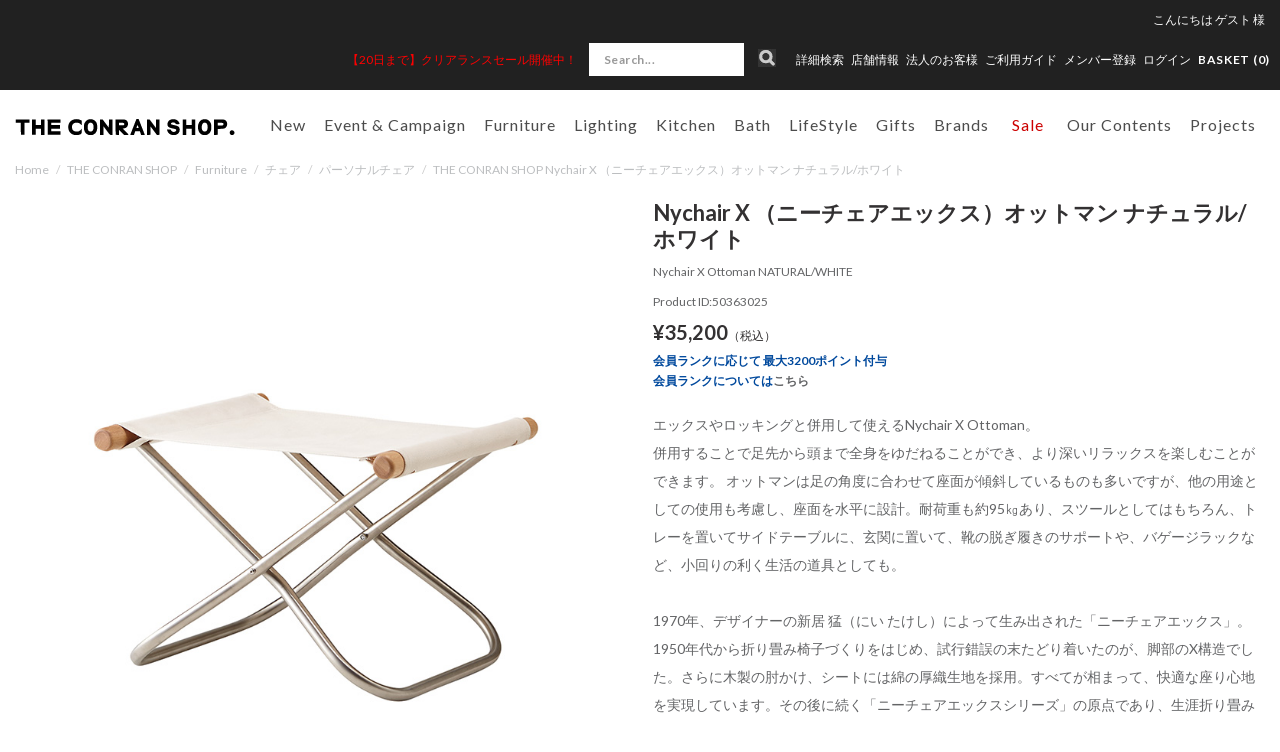

--- FILE ---
content_type: text/html; charset=utf-8
request_url: https://www.conranshop.jp/shop/conran/item/view/shop_product_id/39123
body_size: 41341
content:

<!DOCTYPE html>
<!--[if lt IE 7 ]> <html lang="ja" class="ie6"> <![endif]-->
<!--[if IE 7 ]>    <html lang="ja" class="ie7"> <![endif]-->
<!--[if IE 8 ]>    <html lang="ja" class="ie8"> <![endif]-->
<!--[if IE 9 ]>    <html lang="ja" class="ie9"> <![endif]-->
<!--[if (gt IE 9)|!(IE)]><!--> <html lang="ja"> <!--<![endif]-->
  <head>
<!--[if lte IE 9]><meta http-equiv="X-UA-Compatible" content="IE=edge,chrome=1;" /><![endif]-->

<!-- Le HTML5 shim, for IE6-8 support of HTML5 elements -->

    <script src="/assets/js/jquery-1.11.1.min.js"></script>
    <meta http-equiv="content-type" content="text/html; charset=utf-8" />

<meta name="title" content="Nychair X （ニーチェアエックス）オットマン ナチュラル/ホワイト｜パーソナルチェア | THE CONRAN SHOP(コンランショップ) | The Conran Shop" />
<meta name="robots" content="index, follow" />
<meta name="author" content="株式会社 コンランショップ・ジャパン" />
<meta name="copyright" content="Copyright © Conran Shop Japan Ltd. All rights reserved." />
<meta name="description" content="The Conran Shop「THE CONRAN SHOP(コンランショップ)」のNychair X （ニーチェアエックス）オットマン ナチュラル/ホワイト(Nychair X Ottoman NATURAL/WHITE)の商品詳細ページです。" />
<meta name="keywords" content="Nychair X Ottoman NATURAL/WHITE,Nychair X （ニーチェアエックス）オットマン ナチュラル/ホワイト,パーソナルチェア,THE CONRAN SHOP,コンランショップ,The Conran Shop,公式,通販" />
<meta name="google-site-verification" content="HIQLjVvg3j84j6irBiWQzIs__r-fV7n4YQVlglwsoNg" />
<title>Nychair X （ニーチェアエックス）オットマン ナチュラル/ホワイト｜パーソナルチェア | THE CONRAN SHOP(コンランショップ) | The Conran Shop</title>


<meta charset="utf-8">



<meta name="viewport" content="width=device-width,initial-scale=1">

<meta name="description" content="">
<meta name="author" content="">
  <meta property="og:title" content="Nychair X （ニーチェアエックス）オットマン ナチュラル/ホワイト"/> 
<meta property="og:description" content="Nychair X （ニーチェアエックス）オットマン ナチュラル/ホワイト | パーソナルチェア | THE CONRAN SHOP(コンランショップ) | The Conran Shop"/> 
<meta property="og:image" content="https://coran-prod.store-image.jp/product/50363025/50363025_main.jpg?ts=20240208144332"/> 
<meta property="og:url" content="https://www.conranshop.jp/goods/50363025"/> 
 
<meta property="og:type" content="website"/>

  <link rel="canonical" href="https://www.conranshop.jp/shop/conran/item/view/shop_product_id/39123" />


<!-- Le styles -->
<link href="/assets/bootstrap/css/bootstrap.css" rel="stylesheet">
<link href="/assets/bootstrap/css/bootstrap-ds2.css" rel="stylesheet">

<link href="/assets/fancybox/jquery.fancybox.css" rel="stylesheet">
<link href="/assets/flexslider/flexslider.css" rel="stylesheet">
<link href="/assets/bootstrap/css/print.css" rel="stylesheet" media="print">
<link href="/assets/next/css/pushy.css" rel="stylesheet">
<link href="/assets/next/css/conran.css" rel="stylesheet">
<link href="/assets/next/css/conran-item-list.css" rel="stylesheet">

<link rel="stylesheet" href="https://cdn.jsdelivr.net/npm/swiper@8/swiper-bundle.min.css">
<script src="https://cdn.jsdelivr.net/npm/swiper@8/swiper-bundle.min.js"></script>


<link href="/assets/bootstrap/css/bootstrap-responsive.css" rel="stylesheet">
<link href="/assets/bootstrap/css/bootstrap-ds2-responsive.css" rel="stylesheet">
<link href="/assets/next/css/conran-responsive.css" rel="stylesheet">

<!-- HTML5 shim, for IE6-8 support of HTML5 elements -->
<!--[if lt IE 9]>
  <script src="/assets/bootstrap/js/html5shiv.js"></script>
<![endif]-->

<!-- Fav and touch icons -->
<link rel="apple-touch-icon-precomposed" href="/assets/images/webclip.png">
<link rel="icon" href="/favicon.ico" type="image/x-icon" />
<link rel="shortcut icon" type="image/x-icon" href="/favicon.ico">
<link rel="stylesheet" href="//fonts.googleapis.com/css?family=Lato:400,400italic,700" />
<link href="https://fonts.googleapis.com/css?family=Lato:100,300,400,700,900" rel="stylesheet">



  <!-- Facebook Pixel Code -->
  <script>
  !function(f,b,e,v,n,t,s)
  {if(f.fbq)return;n=f.fbq=function(){n.callMethod?
  n.callMethod.apply(n,arguments):n.queue.push(arguments)};
  if(!f._fbq)f._fbq=n;n.push=n;n.loaded=!0;n.version='2.0';
  n.queue=[];t=b.createElement(e);t.async=!0;
  t.src=v;s=b.getElementsByTagName(e)[0];
  s.parentNode.insertBefore(t,s)}(window,document,'script',
  'https://connect.facebook.net/en_US/fbevents.js');
  fbq('init', '1703090850018986');
  fbq('track', 'PageView');
  </script>
  <noscript>
  <img height="1" width="1"
  src="https://www.facebook.com/tr?id=1703090850018986&ev=PageView
  &noscript=1"/>
  </noscript>
  <!-- End Facebook Pixel Code -->

    
<!-- Facebook Pixel Code -->
<script>
!function(f,b,e,v,n,t,s){if(f.fbq)return;n=f.fbq=function(){n.callMethod?
n.callMethod.apply(n,arguments):n.queue.push(arguments)};if(!f._fbq)f._fbq=n;
n.push=n;n.loaded=!0;n.version='2.0';n.queue=[];t=b.createElement(e);t.async=!0;
t.src=v;s=b.getElementsByTagName(e)[0];s.parentNode.insertBefore(t,s)}(window,
document,'script','https://connect.facebook.net/en_US/fbevents.js');
fbq('init', '783643088507615');
fbq('track', 'PageView');


fbq('track', 'ViewContent', {
  content_ids: ['39123'],
  content_type: 'product',
  value: 28000,
  currency: 'JPY'
});

</script>
<noscript><img height="1" width="1" style="display:none" src="https://www.facebook.com/tr?id=783643088507615&ev=PageView&noscript=1"/></noscript>
<!-- DO NOT MODIFY -->
<!-- End Facebook Pixel Code -->


  



<script type="text/javascript">
  var dataLayer = dataLayer || [];
  dataLayer.push({
      'PageType': 'Productpage',
      'HashedEmail': '',
      'Email': '',
      'ProductID': '39123'
  });
</script>



	<!-- Google Tag Manager -->
	<script>(function(w,d,s,l,i){w[l]=w[l]||[];w[l].push({'gtm.start':
	new Date().getTime(),event:'gtm.js'});var f=d.getElementsByTagName(s)[0],
	j=d.createElement(s),dl=l!='dataLayer'?'&l='+l:'';j.async=true;j.src=
	'https://www.googletagmanager.com/gtm.js?id='+i+dl;f.parentNode.insertBefore(j,f);
	})(window,document,'script','dataLayer','GTM-TTKQPLM');</script>
	<!-- End Google Tag Manager -->



<script type="text/javascript" src="/pc/js/function.js"></script>
<script type="text/javascript" src="/_common/js/itemView.js"></script>
<script type="text/javascript" src="/_common/js/jquery/thickbox.js"></script>
<script type="text/javascript" src="/assets/js/ajaxCart.js"></script>
<link rel="stylesheet" type="text/css" media="screen" href="/_common/css/thickbox.css" />
<link rel="stylesheet" type="text/css" media="screen" href="/assets/next/css/conran-item-view.css" />
</head>



<body data-spy="scroll" data-target="#navbar" class="item item-view">



  <!-- Google Tag Manager (noscript) -->
  <noscript><iframe src="https://www.googletagmanager.com/ns.html?id=GTM-TTKQPLM" height="0" width="0" style="display:none;visibility:hidden"></iframe></noscript>
  <!-- End Google Tag Manager (noscript) -->



<meta name="smartbanner:title" content="Smart Application">
<meta name="smartbanner:author" content="SmartBanner Contributors">
<meta name="smartbanner:price" content="FREE">
<meta name="smartbanner:price-suffix-apple" content=" - On the App Store">
<meta name="smartbanner:price-suffix-google" content=" - In Google Play">
<meta name="smartbanner:icon-apple" content="https://is4-ssl.mzstatic.com/image/thumb/Purple123/v4/17/96/c5/1796c5bb-fd24-d656-81e9-1819879a6053/AppIcon-0-1x_U007emarketing-0-0-GLES2_U002c0-512MB-sRGB-0-0-0-85-220-0-0-0-6.png/230x0w.jpg">
<meta name="smartbanner:icon-google" content="http://lh3.ggpht.com/f4oX61ljZ6x8aYDELZOgxlvdUEu73-wSQ4fy5bx6fCRISnZP8T353wdaM43RO_DbGg=w300">
<meta name="smartbanner:button" content="View">
<meta name="smartbanner:button-url-apple" content="https://apps.apple.com/us/app/apple-store/id375380948">
<meta name="smartbanner:button-url-google" content="https://play.google.com/store/apps/details?id=com.duckduckgo.mobile.android&hl=en_US">
<meta name="smartbanner:enabled-platforms" content="android,ios">
<meta name="smartbanner:close-label" content="Close this banner">

<script>
  $( function() {
    var sbcss = document.createElement( "link" );
        sbcss.setAttribute( "rel", "stylesheet" );
        sbcss.setAttribute( "type", "text/css" );
        sbcss.setAttribute( "href", "/assets/smartbanner/smartbanner.css" );
        document.getElementsByTagName( "head" )[0].appendChild( sbcss );

    var sbscript = document.createElement( "script" );
        sbscript.setAttribute( "type", "text/javascript" );
        sbscript.setAttribute( "src", "/assets/smartbanner/smartbanner.js" );
        document.getElementsByTagName( "head" )[0].appendChild( sbscript );
  } );
</script>



<nav class="pushy pushy-left">
  <div class="sp-search-wrap  ">
    <form class="navbar-form search" method="GET" action="/item/search/id/search/name/search">
        <input class="searchBtn" type="image" src="/assets/images/sp_top_search.png" alt="検索">
        <input class="span3 search-text" type="text" name="keyword" value="" onFocus="if (this.value == '') this.value = '';" onBlur="if (this.value == '') this.value = '';" placeholder="Search...">
    </form>
  </div>
  <ul>
    <li><a href="/search">詳細検索</a></li>
      

        
  <li class="pulldown00 tab visible-phone"><a id="drop1" href="/stock_available/1" role="button" class="dropdown-toggle" data-toggle="dropdown">New</a>
            <ul class="sp-dropdown-menu" role="menu" aria-labelledby="drop1">
      <li class="dropdown-child"><a href="/item/search/sort/start_date_down">新着一覧</a></li>
          <li class="dropdown-child"><a href="/item/new_arrival/index/0/stock_available/1">2026.01.20（5）</a></li>
          <li class="dropdown-child"><a href="/item/new_arrival/index/1/stock_available/1">2026.01.16（13）</a></li>
          <li class="dropdown-child"><a href="/item/new_arrival/index/2/stock_available/1">2026.01.09（9）</a></li>
          <li class="dropdown-child"><a href="/item/new_arrival/index/3/stock_available/1">2025.12.26（15）</a></li>
          <li class="dropdown-child"><a href="/item/new_arrival/index/4/stock_available/1">2025.12.16（3）</a></li>
        </ul>
      </li>


  <li class="pulldown01 tab visible-phone"><a id="drop1" href="/shop/conran/item/list/category_id/1177/stock_available/1" role="button" class="dropdown-toggle" data-toggle="dropdown">Event &amp; Campaign</a>
    <ul class="sp-dropdown-menu" role="menu" aria-labelledby="drop1">
      <li class="inner-left dropdown-child">
        <a href="/shop/conran/item/list/category_id/1177/stock_available/1">全てを見る</a>
        <ul>
                                    <li><a href="/shop/conran/item/list/category_id/2941/stock_available/1">CH327 IN TEAK MIX キャンペーン</a>
                                                      </li>
                        <li><a href="/shop/conran/item/list/category_id/2961/stock_available/1">artek x marimekko</a>
                                                      </li>
                  </ul>
      </li>
    </ul>
  </li>




    <li class="pulldown02 tab visible-phone"><a id="drop2" href="/shop/conran/item/list/category_id/1/stock_available/1" role="button" class="dropdown-toggle" data-toggle="dropdown">家具</a>
    <ul class="sp-dropdown-menu" role="menu" aria-labelledby="drop1">
      <li class="inner-left dropdown-child">
        <a href="/shop/conran/item/list/category_id/1/stock_available/1">全てを見る</a>
        <ul>
                                    <li><a href="/shop/conran/item/list/category_id/7/stock_available/1">ソファ</a>
                                                      </li>
                        <li><a href="/shop/conran/item/list/category_id/8/stock_available/1">チェア</a>
                                                      </li>
                        <li><a href="/shop/conran/item/list/category_id/76/stock_available/1">スツール ＆ ベンチ</a>
                                                      </li>
                        <li><a href="/shop/conran/item/list/category_id/9/stock_available/1">テーブル＆デスク</a>
                                                      </li>
                        <li><a href="/shop/conran/item/list/category_id/1821/stock_available/1">BUILD YOUR OWN TABLE SERIES</a>
                                                      </li>
                        <li><a href="/shop/conran/item/list/category_id/11/stock_available/1">収納家具</a>
                                                      </li>
                        <li><a href="/shop/conran/item/list/category_id/10/stock_available/1">ベッド&マットレス</a>
                                                      </li>
                        <li><a href="/shop/conran/item/list/category_id/33/stock_available/1">ラグ</a>
                                                      </li>
                        <li><a href="/shop/conran/item/list/category_id/85/stock_available/1">ミラー</a>
                                                      </li>
                        <li><a href="/shop/conran/item/list/category_id/211/stock_available/1">アウトドア家具</a>
                                                      </li>
                        <li><a href="/shop/conran/item/list/category_id/1733/stock_available/1">ボビーワゴン</a>
                                                      </li>
                        <li><a href="/shop/conran/item/list/category_id/1738/stock_available/1">360コンテナ</a>
                                                      </li>
                        <li><a href="/shop/conran/item/list/category_id/1949/stock_available/1">USM</a>
                                                      </li>
                        <li><a href="/shop/conran/item/list/category_id/2480/stock_available/1">その他</a>
                                                      </li>
                        <li><a href="/shop/conran/item/list/category_id/2925/stock_available/1">ピロー&デュべ</a>
                                                      </li>
                        <li><a href="/shop/conran/item/list/category_id/1464/stock_available/1">メンテナンスキット</a>
                                                      </li>
                  </ul>
      </li>
    </ul>
  </li>

    <li class="pulldown03 tab visible-phone"><a id="drop3" href="/shop/conran/item/list/category_id/192/stock_available/1" role="button" class="dropdown-toggle" data-toggle="dropdown">照明</a>
    <ul class="sp-dropdown-menu" role="menu" aria-labelledby="drop2">
      <li class="inner-left dropdown-child">
        <a href="/shop/conran/item/list/category_id/192/stock_available/1">全てを見る</a>
        <ul>
                                    <li><a href="/shop/conran/item/list/category_id/193/stock_available/1">ペンダントライト</a>
                                                      </li>
                        <li><a href="/shop/conran/item/list/category_id/194/stock_available/1">フロアーランプ</a>
                                                      </li>
                        <li><a href="/shop/conran/item/list/category_id/195/stock_available/1">デスクランプ</a>
                                                      </li>
                        <li><a href="/shop/conran/item/list/category_id/2028/stock_available/1">ポータブルライト</a>
                                                      </li>
                        <li><a href="/shop/conran/item/list/category_id/3073/stock_available/1">シーリングライト</a>
                                                      </li>
                        <li><a href="/shop/conran/item/list/category_id/196/stock_available/1">その他・パーツ</a>
                                                      </li>
                  </ul>
      </li>
    </ul>

  </li>

    <li class="pulldown04 tab visible-phone"><a id="drop4" href="/shop/conran/item/list/category_id/2/stock_available/1" role="button" class="dropdown-toggle" data-toggle="dropdown">キッチン</a>
    <ul class="sp-dropdown-menu" role="menu" aria-labelledby="drop3">
      <li class="inner-left dropdown-child">
        <a href="/shop/conran/item/list/category_id/2/stock_available/1">全てを見る</a>
        <ul>
                                    <li><a href="/shop/conran/item/list/category_id/17/stock_available/1">食器</a>
                                                      </li>
                        <li><a href="/shop/conran/item/list/category_id/15/stock_available/1">キッチン家電</a>
                                                      </li>
                        <li><a href="/shop/conran/item/list/category_id/213/stock_available/1">キッチンツール</a>
                                                      </li>
                        <li><a href="/shop/conran/item/list/category_id/21/stock_available/1">テーブルウェア</a>
                                                      </li>
                        <li><a href="/shop/conran/item/list/category_id/108/stock_available/1">掃除</a>
                                                      </li>
                        <li><a href="/shop/conran/item/list/category_id/112/stock_available/1">キッチン収納</a>
                                                      </li>
                        <li><a href="/shop/conran/item/list/category_id/116/stock_available/1">ショッピングバッグ</a>
                                                      </li>
                        <li><a href="/shop/conran/item/list/category_id/1446/stock_available/1">コーヒーツール</a>
                                                      </li>
                  </ul>
      </li>
    </ul>

  </li>

    <li class="pulldown05 tab visible-phone"><a id="drop5" href="/shop/conran/item/list/category_id/3/stock_available/1" role="button" class="dropdown-toggle" data-toggle="dropdown">バス用品</a>
    <ul class="sp-dropdown-menu" role="menu" aria-labelledby="drop5">
      <li class="inner-left dropdown-child">
        <a href="/shop/conran/item/list/category_id/3/stock_available/1">全てを見る</a>
        <ul>
                                    <li><a href="/shop/conran/item/list/category_id/26/stock_available/1">ボディケア</a>
                                                      </li>
                        <li><a href="/shop/conran/item/list/category_id/117/stock_available/1">ヘアケア</a>
                                                      </li>
                        <li><a href="/shop/conran/item/list/category_id/118/stock_available/1">ハンドケア</a>
                                                      </li>
                        <li><a href="/shop/conran/item/list/category_id/119/stock_available/1">フェイスケア</a>
                                                      </li>
                        <li><a href="/shop/conran/item/list/category_id/2046/stock_available/1">入浴剤</a>
                                                      </li>
                        <li><a href="/shop/conran/item/list/category_id/28/stock_available/1">ルームフレグランス</a>
                                                      </li>
                        <li><a href="/shop/conran/item/list/category_id/30/stock_available/1">パフューム</a>
                                                      </li>
                        <li><a href="/shop/conran/item/list/category_id/221/stock_available/1">タオル</a>
                                                      </li>
                        <li><a href="/shop/conran/item/list/category_id/222/stock_available/1">バスマット</a>
                                                      </li>
                        <li><a href="/shop/conran/item/list/category_id/1264/stock_available/1">パジャマ＆バスローブ</a>
                                                      </li>
                        <li><a href="/shop/conran/item/list/category_id/223/stock_available/1">スリッパ</a>
                                                      </li>
                        <li><a href="/shop/conran/item/list/category_id/27/stock_available/1">ランドリー</a>
                                                      </li>
                        <li><a href="/shop/conran/item/list/category_id/226/stock_available/1">サニタリー</a>
                                                      </li>
                        <li><a href="/shop/conran/item/list/category_id/24/stock_available/1">バスアクセサリー</a>
                                                      </li>
                        <li><a href="/shop/conran/item/list/category_id/1328/stock_available/1">ビューティー</a>
                                                      </li>
                        <li><a href="/shop/conran/item/list/category_id/1604/stock_available/1">オーラルケア</a>
                                                      </li>
                        <li><a href="/shop/conran/item/list/category_id/1605/stock_available/1">メイクアップ小物</a>
                                                      </li>
                        <li><a href="/shop/conran/item/list/category_id/1983/stock_available/1">ネイルケア</a>
                                                      </li>
                  </ul>
      </li>
    </ul>
  </li>

  

    <li class="pulldown07 tab visible-phone"><a id="drop7" href="/shop/conran/item/list/category_id/1216/stock_available/1" role="button" class="dropdown-toggle" data-toggle="dropdown">ライフスタイル</a>
    <ul class="sp-dropdown-menu" role="menu" aria-labelledby="drop7">
      <li class="inner-left dropdown-child">
        <a href="/shop/conran/item/list/category_id/1216/stock_available/1">全てを見る</a>
        <ul>
                                    <li><a href="/shop/conran/item/list/category_id/1241/stock_available/1">ウォッチ</a>
                                                      </li>
                        <li><a href="/shop/conran/item/list/category_id/1242/stock_available/1">ジュエリー</a>
                                                      </li>
                        <li><a href="/shop/conran/item/list/category_id/1243/stock_available/1">ファッション小物</a>
                                                      </li>
                        <li><a href="/shop/conran/item/list/category_id/1244/stock_available/1">バッグ</a>
                                                      </li>
                        <li><a href="/shop/conran/item/list/category_id/1246/stock_available/1">オフィス & ステーショナリー</a>
                                                      </li>
                        <li><a href="/shop/conran/item/list/category_id/1247/stock_available/1">アウトドアグッズ</a>
                                                      </li>
                        <li><a href="/shop/conran/item/list/category_id/1248/stock_available/1">トラベル</a>
                                                      </li>
                        <li><a href="/shop/conran/item/list/category_id/1552/stock_available/1">ファッション</a>
                                                      </li>
                        <li><a href="/shop/conran/item/list/category_id/1759/stock_available/1">フィットネス</a>
                                                      </li>
                        <li><a href="/shop/conran/item/list/category_id/1811/stock_available/1">クロック</a>
                                                      </li>
                        <li><a href="/shop/conran/item/list/category_id/1812/stock_available/1">収納</a>
                                                      </li>
                        <li><a href="/shop/conran/item/list/category_id/1813/stock_available/1">アート＆フレーム</a>
                                                      </li>
                        <li><a href="/shop/conran/item/list/category_id/1814/stock_available/1">ホームアクセサリー</a>
                                                      </li>
                        <li><a href="/shop/conran/item/list/category_id/1815/stock_available/1">フラワーベース</a>
                                                      </li>
                        <li><a href="/shop/conran/item/list/category_id/1816/stock_available/1">クッションカバー</a>
                                                      </li>
                        <li><a href="/shop/conran/item/list/category_id/1817/stock_available/1">ベッドリネン</a>
                                                      </li>
                        <li><a href="/shop/conran/item/list/category_id/1818/stock_available/1">オーディオ機器</a>
                                                      </li>
                        <li><a href="/shop/conran/item/list/category_id/1850/stock_available/1">スロー・ブランケット</a>
                                                      </li>
                        <li><a href="/shop/conran/item/list/category_id/2559/stock_available/1">ペット</a>
                                                      </li>
                        <li><a href="/shop/conran/item/list/category_id/2637/stock_available/1">チルドレン</a>
                                                      </li>
                        <li><a href="/shop/conran/item/list/category_id/2688/stock_available/1">書籍</a>
                                                      </li>
                        <li><a href="/shop/conran/item/list/category_id/2729/stock_available/1">防災</a>
                                                      </li>
                  </ul>
      </li>
    </ul>
  </li>


  <li class="pulldown08 tab visible-phone"><a id="drop8" href="/shop/conran/item/list/category_id/56/stock_available/1" role="button" class="dropdown-toggle" data-toggle="dropdown">ギフト</a>
    <ul class="sp-dropdown-menu" role="menu" aria-labelledby="drop8">
      <li class="inner-left dropdown-child">
        <a href="/shop/conran/item/list/category_id/56/stock_available/1">全てを見る</a>
        <ul>
                                    <li><a href="/shop/conran/item/list/category_id/3080/stock_available/1">Valentine's Day Gift Ideas 2026</a>
                                                      </li>
                        <li><a href="/shop/conran/item/list/category_id/2994/stock_available/1">Wedding Gifts</a>
                                                      </li>
                        <li><a href="/shop/conran/item/list/category_id/2995/stock_available/1">Baby Gifts</a>
                                                      </li>
                        <li><a href="/shop/conran/item/list/category_id/2996/stock_available/1">Housewarming Gifts</a>
                                                      </li>
                        <li><a href="/shop/conran/item/list/category_id/2997/stock_available/1">Personal Gifts</a>
                                                      </li>
                        <li><a href="/shop/conran/item/list/category_id/60/stock_available/1">ギフトセット</a>
                                                      </li>
                        <li><a href="/shop/conran/item/list/category_id/133/stock_available/1">シーズナルギフト</a>
                                                      </li>
                        <li><a href="/shop/conran/item/list/category_id/1799/stock_available/1">KITCHEN GIFT</a>
                                                      </li>
                        <li><a href="/shop/conran/item/list/category_id/1800/stock_available/1">BATH GIFT</a>
                                                      </li>
                        <li><a href="/shop/conran/item/list/category_id/1801/stock_available/1">LIFESTYLE GIFT</a>
                                                      </li>
                        <li><a href="/shop/conran/item/list/category_id/1802/stock_available/1">HOME DECORATION GIFT</a>
                                                      </li>
                  </ul>
      </li>
    </ul>
  </li>

    <li class="brand_list visible-phone"><a id="" href="/brand/">Brands</a></li>

              <li class="last-child non-child visible-phone"><a href="/shop/conran/item/list/category_id/3038/stock_available/1"><span class="red">Sale</span></a>
    </li>
    
    
    <li class="pulldown11 tab visible-phone"><a id="drop11" href="/news/online/our_contents" role="button" class="dropdown-toggle" data-toggle="dropdown">Our Contents</a>
    <ul class="sp-dropdown-menu" role="menu" aria-labelledby="drop11">
      <li class="inner-left dropdown-child">
        <a href="/news/online/our_contents">全てを見る</a>
        <ul>
                      <li><a href="/news/store/styling_service">スタイリングサービス</a></li>
                      <li><a href="/news/online/icons_at_the_conran_shop">Icons at The Conran Shop</a></li>
                      <li><a href="/news/store/journal">ジャーナル</a></li>
                      <li><a href="/news/store/how_to_maintenance">メンテナンスガイド</a></li>
                      <li><a href="/news/online/lp_buying_guides">バイイングガイド</a></li>
                      <li><a href="/news/store/wall_color_decoration_service">Wall Colour Decoration</a></li>
                      <li><a href="/magazine/archive">掲載雑誌情報</a></li>
                      <li><a href="/news/">News & Events</a></li>
                      <li><a href="/brand/stores">店舗情報</a></li>
                      <li><a href="/news/store/restaurant_reservation">レストラン</a></li>
                      <li><a href="/news/store/about_us">About Us</a></li>
                      <li><a href="/contract/">コントラクト</a></li>
                      <li><a href="/news/store/podcast">Podcast</a></li>
                      <li><a href="/news/store/info_shop_events">ショップイベント</a></li>
                  </ul>
      </li>
    </ul>
  </li>

    <li class="pulldown10 tab visible-phone"><a id="drop10" href="/contract/"  role="button" class="dropdown-toggle" data-toggle="dropdown">プロジェクト</a>
    <ul class="sp-dropdown-menu" role="menu" aria-labelledby="drop10">
      <li class="inner-left dropdown-child">
        <ul>
                                    <li><a href="/news/store/portfolio_ff_and_e">レジデンス</a>
                                                      </li>
                        <li><a href="/news/store/portfolio_Design_direction">インテリア デザイン</a>
                                                      </li>
                  </ul>
      </li>
    </ul>
  </li>

    <li class="pulldown09 non-child visible-phone active">
    <a href="/magazine/?magazine=202512">メディア掲載商品</a>
  </li>    </ul>
    <ul class="nav-secondary">
      <li class=""><a href="/brand/stores">店舗情報</a></li>
      <li><a href="/contract/">法人のお客様</a></li>
      <!--SMP版 ログイン-->
      

        <!--ログイン名 SMP-->
                    <li><a href="/login">ログイン</a></li>
        


              <li><a href="/news/store/shopmemberscardinfo">メンバー登録</a></li>
        </ul>
</nav>
<div class="site-overlay"></div>
<div id="wrapper">

      <div class="head-text text-center hidden-desktop">
              <p>
          <a href="https://www.conranshop.jp/news/store/clearance_sale_25aw">          <span style="color: rgb(255, 0, 0);">【20日まで】クリアランスセール開催中！</span>          </a>         </p>
          </div>
  
  <div class="navbar navbar-fixed-top" id="page-header">

    <div class="navbar-inner">
     
            <div id="head-bar" class="visible-desktop">
        <div class="nav-bottom">
          <div class="user-info">
            <ul class="user-info__nav">
                                            <li><div>こんにちは <a href="/login"><span class="name-body">ゲスト</span> <span class="name-suffix">様</span></a></div></li>
                          </ul>
          </div>
          <div id="head-sub-menu">
            <ul class="inline">
                            <li id="head-sub-menu-under" class="">
                                <p class="head-info"><a href="https://www.conranshop.jp/news/store/clearance_sale_25aw"><span style="color: rgb(255, 0, 0);">【20日まで】クリアランスセール開催中！</span></a></p>
                            </li>
                            <li class="list-search">
                  <div class="search-wrap  ">
                      <form class="navbar-form search" method="GET" action="/item/search/id/search/name/search">
                          <input class="searchBtn" type="image" src="/assets/images/pc_top_search.png" alt="検索">
                          <input class="span3 search-text" type="text" name="keyword" value="" onFocus="if (this.value == '') this.value = '';" onBlur="if (this.value == '') this.value = '';" placeholder="Search...">
                      </form>
                  </div>
              </li>
              <li>
                  <a href="/search">詳細検索</a>
              </li>
              <li class="dropdown">
                  <a href="/brand/stores" class="">店舗情報</a>
                  <ul class="shop-inner dropdown-menu">
                      <li><a href="/brand/stores?c=19">東京店</a></li>
                      <li><a href="/brand/stores?c=1">新宿店</a></li>
                      <li><a href="/brand/stores?c=2">丸の内店</a></li>
                      <li><a href="/brand/stores?c=14">伊勢丹新宿店</a></li>
                      <li><a href="/brand/stores?c=17">代官山店</a></li>
                      <li><a href="/brand/stores?c=5">福岡店</a></li>
                      <li><a href="/brand/stores?c=20">Orby Restaurant</a></li>
                      <li><a href="/brand/stores?c=18">聴景居</a></li>
                  </ul>
              </li>
              <li><a href="/contract/">法人のお客様</a></li>
              <li class=""><a href="/guide/index">ご利用ガイド</a></li>

                            <li><a href="/news/store/shopmemberscardinfo"><span class="hidden-desktop"><i class="icon-user"></i></span>メンバー登録</a></li>
                            <!--PC版 ログイン-->
              
        <!--ログイン名 PC-->        
                    <!-- <li class="hidden-phone-tablet-inline"><span class="name-body">ゲスト</span> <span class="name-suffix">様</span></li> -->
            <li class="hidden-phone-tablet-inline"><a href="/login">ログイン</a></li>
        		
              <li class="list-cart">
                <ul class="inline utility-nav">
                  <li><a href="/cart/index"><span class="hidden-phone"> BASKET (<span class="total-product-cs-quantity">0</span>)</span>
                  </a></li>
                </ul>
              </li>
            </ul>
          </div><!-- /head-sub-menu -->
        </div><!-- /nav-bottom -->
      </div><!-- /head-bar -->

      <div id="head-navi" class="container">
        <div class="btn btn-navbar menu-btn">
            <span class="top"></span>
            <span class="middle"></span>
            <span class="bottom"></span>
        </div>
        <div class="btn-icon__search"><i class="btn-icon__search-link"></i></div>

        <!--ブランドロゴ-->
                  <h2 class="logo-wrap">
            <a class="brand" href="/"><img src="/assets/next/images/web-logo-black.svg" alt="ザ・コンランショップ（THE CONRAN SHOP）"></a>
          </h2>
                <ul class="inline utility-nav hidden-desktop sp-cart">
            <li><a href="/cart/index"><span class="bascket-ico"> BASKET </span>(<span class="total-product-cs-quantity">0</span>)</a></li>
        </ul>
        
        <div class="head-navi-inner">
            <ul id="global-navi" class="nav nav_main gloval-navi-top">
                <!--pc用-->
                                    <li class="navigation navbar clearfix visible-desktop">
                        <ul class="nav" role="navigation">
                          


        
  <li class="pulldown00 tab "><a id="drop0" href="/item/search/sort/start_date_down" role="button" class="dropdown-toggle">New</a>
    
        <ul class="dropdown-menu" role="menu" aria-labelledby="drop0">
          <li class="dropdown-child"><a href="/item/new_arrival/index/0/stock_available/1">2026.01.20（5）</a></li>
          <li class="dropdown-child"><a href="/item/new_arrival/index/1/stock_available/1">2026.01.16（13）</a></li>
          <li class="dropdown-child"><a href="/item/new_arrival/index/2/stock_available/1">2026.01.09（9）</a></li>
          <li class="dropdown-child"><a href="/item/new_arrival/index/3/stock_available/1">2025.12.26（15）</a></li>
          <li class="dropdown-child"><a href="/item/new_arrival/index/4/stock_available/1">2025.12.16（3）</a></li>
        </ul>
    
  </li>


  <li class="pulldown01 tab "><a id="drop1" href="/shop/conran/item/list/category_id/1177/stock_available/1" role="button" class="dropdown-toggle" >Event &amp; Campaign</a>

    <ul class="dropdown-menu" role="menu" aria-labelledby="drop1">
      <li class="inner-left dropdown-child">
        <p><a href="/shop/conran/item/list/category_id/1177/stock_available/1">全てを見る</a></p>
                        <ul>
                                    <li><a href="/shop/conran/item/list/category_id/2941/stock_available/1">CH327 IN TEAK MIX キャンペーン</a>
                                                                                        </li>
                        <li><a href="/shop/conran/item/list/category_id/2961/stock_available/1">artek x marimekko</a>
                                                                                        </li>
                  </ul>
              </li>
      <div class="navi_recommend">
  <div class="flexslider">
    <ul class="slides">
      
    </ul>
  </div>
</div>
    </ul>
  </li>




    <li class="pulldown02 tab "><a id="drop2" href="/shop/conran/item/list/category_id/1/stock_available/1" role="button" class="dropdown-toggle" >Furniture</a>
    <ul class="dropdown-menu" role="menu" aria-labelledby="drop2">
      <li class="inner-left dropdown-child">
        <p><a href="/shop/conran/item/list/category_id/1/stock_available/1">全てを見る</a></p>
                        <ul>
                    
                          <li><a href="/shop/conran/item/list/category_id/7/stock_available/1">ソファ</a>
                                                                                              </li>
                        <li><a href="/shop/conran/item/list/category_id/8/stock_available/1">チェア</a>
                                                            <span class="toggle-btn"></span>                                          <ul class="toggle-menu unstyled">
                                                          <li class=""><a href="/shop/conran/item/list/category_id/72">パーソナルチェア</a></li>
                                                          <li class=""><a href="/shop/conran/item/list/category_id/73">オフィスチェア</a></li>
                                                          <li class=""><a href="/shop/conran/item/list/category_id/1585">ダイニングチェア</a></li>
                                                          <li class=""><a href="/shop/conran/item/list/category_id/1298">その他</a></li>
                                                  </ul>
                                  </li>
                        <li><a href="/shop/conran/item/list/category_id/76/stock_available/1">スツール ＆ ベンチ</a>
                                                                                              </li>
                        <li><a href="/shop/conran/item/list/category_id/9/stock_available/1">テーブル＆デスク</a>
                                                            <span class="toggle-btn"></span>                                          <ul class="toggle-menu unstyled">
                                                          <li class=""><a href="/shop/conran/item/list/category_id/77">ダイニングテーブル</a></li>
                                                          <li class=""><a href="/shop/conran/item/list/category_id/78">サイドテーブル</a></li>
                                                          <li class=""><a href="/shop/conran/item/list/category_id/79">コーヒーテーブル</a></li>
                                                          <li class=""><a href="/shop/conran/item/list/category_id/80">ワークデスク</a></li>
                                                  </ul>
                                  </li>
                  </ul>
                <ul>
                    
                          <li><a href="/shop/conran/item/list/category_id/1821/stock_available/1">BUILD YOUR OWN TABLE SERIES</a>
                                                                                              </li>
                        <li><a href="/shop/conran/item/list/category_id/11/stock_available/1">収納家具</a>
                                                            <span class="toggle-btn"></span>                                          <ul class="toggle-menu unstyled">
                                                          <li class=""><a href="/shop/conran/item/list/category_id/209">ストレージ</a></li>
                                                          <li class=""><a href="/shop/conran/item/list/category_id/210">スタンド</a></li>
                                                  </ul>
                                  </li>
                        <li><a href="/shop/conran/item/list/category_id/10/stock_available/1">ベッド&マットレス</a>
                                                                                              </li>
                        <li><a href="/shop/conran/item/list/category_id/33/stock_available/1">ラグ</a>
                                                                                              </li>
                  </ul>
                <ul>
                    
                          <li><a href="/shop/conran/item/list/category_id/85/stock_available/1">ミラー</a>
                                                                                              </li>
                        <li><a href="/shop/conran/item/list/category_id/211/stock_available/1">アウトドア家具</a>
                                                                                              </li>
                        <li><a href="/shop/conran/item/list/category_id/1733/stock_available/1">ボビーワゴン</a>
                                                            <span class="toggle-btn"></span>                                          <ul class="toggle-menu unstyled">
                                                          <li class=""><a href="/shop/conran/item/list/category_id/1734">ボビーワゴン1段</a></li>
                                                          <li class=""><a href="/shop/conran/item/list/category_id/1735">ボビーワゴン2段</a></li>
                                                          <li class=""><a href="/shop/conran/item/list/category_id/1736">ボビーワゴン3段</a></li>
                                                          <li class=""><a href="/shop/conran/item/list/category_id/1737">ボビーワゴン4段</a></li>
                                                  </ul>
                                  </li>
                        <li><a href="/shop/conran/item/list/category_id/1738/stock_available/1">360コンテナ</a>
                                                            <span class="toggle-btn"></span>                                          <ul class="toggle-menu unstyled">
                                                          <li class=""><a href="/shop/conran/item/list/category_id/1739">360コンテナH127</a></li>
                                                          <li class=""><a href="/shop/conran/item/list/category_id/1740">360コンテナ H72</a></li>
                                                  </ul>
                                  </li>
                  </ul>
                <ul>
                    
                          <li><a href="/shop/conran/item/list/category_id/1949/stock_available/1">USM</a>
                                                            <span class="toggle-btn"></span>                                          <ul class="toggle-menu unstyled">
                                                          <li class=""><a href="/shop/conran/item/list/category_id/1950">サイドボード・キャビネット</a></li>
                                                          <li class=""><a href="/shop/conran/item/list/category_id/1951">ローボード</a></li>
                                                          <li class=""><a href="/shop/conran/item/list/category_id/1952">ワゴン</a></li>
                                                          <li class=""><a href="/shop/conran/item/list/category_id/1954">デスク・テーブル</a></li>
                                                          <li class=""><a href="/shop/conran/item/list/category_id/1955">アクセサリー</a></li>
                                                  </ul>
                                  </li>
                        <li><a href="/shop/conran/item/list/category_id/2480/stock_available/1">その他</a>
                                                            <span class="toggle-btn"></span>                                          <ul class="toggle-menu unstyled">
                                                          <li class=""><a href="/shop/conran/item/list/category_id/2481">間仕切り</a></li>
                                                  </ul>
                                  </li>
                        <li><a href="/shop/conran/item/list/category_id/2925/stock_available/1">ピロー&デュべ</a>
                                                                                              </li>
                        <li><a href="/shop/conran/item/list/category_id/1464/stock_available/1">メンテナンスキット</a>
                                                                                              </li>
                  </ul>
              </li>
      <div class="navi_recommend">
  <div class="flexslider">
    <ul class="slides">
              
<li class="span4">

    <figure><a href="/shop/conran/item/view/shop_product_id/42052" class="_hover"><img alt="TCS クロスレッグ サイドチェア グロス  アクア" data-src="https://coran-prod.store-image.jp/product/00354653/00354653_main_400x400.jpg?ts=20260116101217" src="/assets/images/null.gif" /></a></figure>

  
  <div class="list-item-text">
    
  <div class="icon">
          <span class="label label-new"><img src="//ds-assets.store-image.jp/conran/icon/label-new.png" alt="newアイコン"></span>          <span class="label label-exclusive"><img src="//ds-assets.store-image.jp/conran/icon/label-exclusive.png" alt="exclusiveアイコン"></span>    
      </div>
    <div class="item-ttl"><a href="/shop/conran/item/view/shop_product_id/42052">TCS クロスレッグ サイドチェア グロス  アクア</a></div>
    <div class="item-price">
              &yen;99,000          </div>
  </div>
  </li>

              
<li class="span4">

    <figure><a href="/shop/conran/item/view/shop_product_id/42045" class="_hover"><img alt="アン シェーカー ベンチ W1820 ウォルナット" data-src="https://coran-prod.store-image.jp/product/50758180/50758180_main_400x400.jpg?ts=20250804200601" src="/assets/images/null.gif" /></a></figure>

  
  <div class="list-item-text">
    
  <div class="icon">
          <span class="label label-rearrival"><img src="//ds-assets.store-image.jp/conran/icon/label-rearrival.png" alt="rearrivalアイコン"></span>          <span class="label label-exclusive"><img src="//ds-assets.store-image.jp/conran/icon/label-exclusive.png" alt="exclusiveアイコン"></span>    
      </div>
    <div class="item-ttl"><a href="/shop/conran/item/view/shop_product_id/42045">アン シェーカー ベンチ W1820 ウォルナット</a></div>
    <div class="item-price">
              &yen;231,000          </div>
  </div>
  </li>

              
<li class="span4">

    <figure><a href="/shop/conran/item/view/shop_product_id/41755" class="_hover"><img alt="moonler（ムーンラー）ペブル ローテーブル ナチュラル ライト" data-src="https://coran-prod.store-image.jp/product/50781232/50781232_main_400x400.jpg?ts=20250617094255" src="/assets/images/null.gif" /></a></figure>

  
  <div class="list-item-text">
    
    <div class="item-ttl"><a href="/shop/conran/item/view/shop_product_id/41755">moonler（ムーンラー）ペブル ローテーブル ナチュラル ライト</a></div>
    <div class="item-price">
              &yen;528,000          </div>
  </div>
  </li>

              
<li class="span4">

    <figure><a href="/shop/conran/item/view/shop_product_id/41597" class="_hover"><img alt="TCS テンピン サイドテーブル レッド" data-src="https://coran-prod.store-image.jp/product/00353489/00353489_main_400x400.jpg?ts=20250527093947" src="/assets/images/null.gif" /></a></figure>

  
  <div class="list-item-text">
    
  <div class="icon">
          <span class="label label-exclusive"><img src="//ds-assets.store-image.jp/conran/icon/label-exclusive.png" alt="exclusiveアイコン"></span>    
      </div>
    <div class="item-ttl"><a href="/shop/conran/item/view/shop_product_id/41597">TCS テンピン サイドテーブル レッド</a></div>
    <div class="item-price">
              &yen;46,200          </div>
  </div>
  </li>

      
    </ul>
  </div>
</div>
    </ul>
  </li>

    <li class="pulldown03 tab "><a id="drop3" href="/shop/conran/item/list/category_id/192/stock_available/1" role="button" class="dropdown-toggle" >Lighting</a>
    <ul class="dropdown-menu" role="menu" aria-labelledby="drop3">
      <li class="inner-left dropdown-child">
        <p><a href="/shop/conran/item/list/category_id/192/stock_available/1">全てを見る</a></p>
                        <ul>
                                    <li><a href="/shop/conran/item/list/category_id/193/stock_available/1">ペンダントライト</a>
                                                                                        </li>
                        <li><a href="/shop/conran/item/list/category_id/194/stock_available/1">フロアーランプ</a>
                                                                                        </li>
                  </ul>
                <ul>
                                    <li><a href="/shop/conran/item/list/category_id/195/stock_available/1">デスクランプ</a>
                                                                                        </li>
                        <li><a href="/shop/conran/item/list/category_id/2028/stock_available/1">ポータブルライト</a>
                                                                                        </li>
                  </ul>
                <ul>
                                    <li><a href="/shop/conran/item/list/category_id/3073/stock_available/1">シーリングライト</a>
                                                                                        </li>
                        <li><a href="/shop/conran/item/list/category_id/196/stock_available/1">その他・パーツ</a>
                                                                                        </li>
                  </ul>
              </li>
      <div class="navi_recommend">
  <div class="flexslider">
    <ul class="slides">
              
<li class="span4">

    <figure><a href="/shop/conran/item/view/shop_product_id/41528" class="_hover"><img alt="ILKW.（アイエルケーダブリュー）スノーマン 22 テーブルランプ/ホワイト＆シルバー" data-src="https://coran-prod.store-image.jp/product/50916139/50916139_main_400x400.jpg?ts=20250516093655" src="/assets/images/null.gif" /></a></figure>

  
  <div class="list-item-text">
    
  <div class="icon">
          <span class="label label-soldout"><img src="//ds-assets.store-image.jp/conran/icon/label-soldout.png" alt="soldoutアイコン"></span>    
      </div>
    <div class="item-ttl"><a href="/shop/conran/item/view/shop_product_id/41528">ILKW.（アイエルケーダブリュー）スノーマン 22 テーブルランプ/ホワイト＆シルバー</a></div>
    <div class="item-price">
              &yen;42,900          </div>
  </div>
  </li>

              
<li class="span4">

    <figure><a href="/shop/conran/item/view/shop_product_id/24727" class="_hover"><img alt="CROSS FLOOR LIGHT STAND NATURAL SHADE WHITE" data-src="https://coran-prod.store-image.jp/product/50093441_50093410/50093441_50093410_main_400x400.jpg?ts=20190904153340" src="/assets/images/null.gif" /></a></figure>

  
  <div class="list-item-text">
    
  <div class="icon">
          <span class="label label-exclusive"><img src="//ds-assets.store-image.jp/conran/icon/label-exclusive.png" alt="exclusiveアイコン"></span>    
      </div>
    <div class="item-ttl"><a href="/shop/conran/item/view/shop_product_id/24727">CROSS FLOOR LIGHT STAND NATURAL SHADE WHITE</a></div>
    <div class="item-price">
              &yen;69,300          </div>
  </div>
  </li>

              
<li class="span4">

    <figure><a href="/shop/conran/item/view/shop_product_id/42963" class="_hover"><img alt="LE KINT（レ・クリント）フロアランプ モデル334H サファイアブルー" data-src="https://coran-prod.store-image.jp/product/51074135/51074135_main_400x400.jpg?ts=20251003094249" src="/assets/images/null.gif" /></a></figure>

  
  <div class="list-item-text">
    
    <div class="item-ttl"><a href="/shop/conran/item/view/shop_product_id/42963">LE KINT（レ・クリント）フロアランプ モデル334H サファイアブルー</a></div>
    <div class="item-price">
              &yen;203,500          </div>
  </div>
  </li>

      
    </ul>
  </div>
</div>
    </ul>

  </li>

    <li class="pulldown04 tab "><a id="drop4" href="/shop/conran/item/list/category_id/2/stock_available/1" role="button" class="dropdown-toggle" >Kitchen</a>
    <ul class="dropdown-menu" role="menu" aria-labelledby="drop4">
      <li class="inner-left dropdown-child">
        <p><a href="/shop/conran/item/list/category_id/2/stock_available/1">全てを見る</a></p>
                        <ul>
                                    <li><a href="/shop/conran/item/list/category_id/17/stock_available/1">食器</a>
                                          <span class="toggle-btn"></span>                                          <ul class="toggle-menu unstyled">
                                                          <li class=""><a href="/shop/conran/item/list/category_id/212">カトラリー</a></li>
                                                          <li class=""><a href="/shop/conran/item/list/category_id/89">プレート</a></li>
                                                          <li class=""><a href="/shop/conran/item/list/category_id/90">ボウル</a></li>
                                                          <li class=""><a href="/shop/conran/item/list/category_id/91">カップ＆ソーサー</a></li>
                                                          <li class=""><a href="/shop/conran/item/list/category_id/92">ポット&JAR</a></li>
                                                          <li class=""><a href="/shop/conran/item/list/category_id/307">マグカップ</a></li>
                                                          <li class=""><a href="/shop/conran/item/list/category_id/308">ワイングラス</a></li>
                                                          <li class=""><a href="/shop/conran/item/list/category_id/309">グラス・タンブラー</a></li>
                                                  </ul>
                                  </li>
                        <li><a href="/shop/conran/item/list/category_id/15/stock_available/1">キッチン家電</a>
                                                                            </li>
                        <li><a href="/shop/conran/item/list/category_id/213/stock_available/1">キッチンツール</a>
                                          <span class="toggle-btn"></span>                                          <ul class="toggle-menu unstyled">
                                                          <li class=""><a href="/shop/conran/item/list/category_id/214">クッキングツール</a></li>
                                                          <li class=""><a href="/shop/conran/item/list/category_id/215">鍋・フライパン</a></li>
                                                          <li class=""><a href="/shop/conran/item/list/category_id/217">ワインツール・バーツール</a></li>
                                                          <li class=""><a href="/shop/conran/item/list/category_id/218">保存容器</a></li>
                                                          <li class=""><a href="/shop/conran/item/list/category_id/1147">エプロン</a></li>
                                                          <li class=""><a href="/shop/conran/item/list/category_id/1593">包丁、まな板</a></li>
                                                          <li class=""><a href="/shop/conran/item/list/category_id/1595">ストレージ</a></li>
                                                          <li class=""><a href="/shop/conran/item/list/category_id/1390">バスケット</a></li>
                                                  </ul>
                                  </li>
                  </ul>
                <ul>
                                    <li><a href="/shop/conran/item/list/category_id/21/stock_available/1">テーブルウェア</a>
                                          <span class="toggle-btn"></span>                                          <ul class="toggle-menu unstyled">
                                                          <li class=""><a href="/shop/conran/item/list/category_id/98">プレースマット</a></li>
                                                          <li class=""><a href="/shop/conran/item/list/category_id/99">キッチン リネン</a></li>
                                                          <li class=""><a href="/shop/conran/item/list/category_id/100">トレイ</a></li>
                                                          <li class=""><a href="/shop/conran/item/list/category_id/102">コースター</a></li>
                                                          <li class=""><a href="/shop/conran/item/list/category_id/219">鍋敷き</a></li>
                                                          <li class=""><a href="/shop/conran/item/list/category_id/1591">キャンドル、キャンドルホルダー</a></li>
                                                  </ul>
                                  </li>
                        <li><a href="/shop/conran/item/list/category_id/108/stock_available/1">掃除</a>
                                          <span class="toggle-btn"></span>                                          <ul class="toggle-menu unstyled">
                                                          <li class=""><a href="/shop/conran/item/list/category_id/109">キッチン洗剤</a></li>
                                                          <li class=""><a href="/shop/conran/item/list/category_id/110">ダストビン</a></li>
                                                          <li class=""><a href="/shop/conran/item/list/category_id/111">クリーニング</a></li>
                                                          <li class=""><a href="/shop/conran/item/list/category_id/220">脚立</a></li>
                                                  </ul>
                                  </li>
                        <li><a href="/shop/conran/item/list/category_id/112/stock_available/1">キッチン収納</a>
                                          <span class="toggle-btn"></span>                                          <ul class="toggle-menu unstyled">
                                                          <li class=""><a href="/shop/conran/item/list/category_id/113">ストレージ</a></li>
                                                  </ul>
                                  </li>
                  </ul>
                <ul>
                                    <li><a href="/shop/conran/item/list/category_id/116/stock_available/1">ショッピングバッグ</a>
                                                                            </li>
                        <li><a href="/shop/conran/item/list/category_id/1446/stock_available/1">コーヒーツール</a>
                                                                            </li>
                  </ul>
              </li>
      <div class="navi_recommend">
  <div class="flexslider">
    <ul class="slides">
              
<li class="span4">

    <figure><a href="/shop/conran/item/view/shop_product_id/43322" class="_hover"><img alt="KINTO（キントー）KAKOMI 直火土鍋 1.2L ブラック" data-src="https://coran-prod.store-image.jp/product/50799435/50799435_main_400x400.jpg?ts=20251205092120" src="/assets/images/null.gif" /></a></figure>

  
  <div class="list-item-text">
    
    <div class="item-ttl"><a href="/shop/conran/item/view/shop_product_id/43322">KINTO（キントー）KAKOMI 直火土鍋 1.2L ブラック</a></div>
    <div class="item-price">
              &yen;7,700          </div>
  </div>
  </li>

              
<li class="span4">

    <figure><a href="/shop/conran/item/view/shop_product_id/40602" class="_hover"><img alt="DENBY（デンビー）スタジオグレイ クーペ シリアル ボウル 820ml" data-src="https://coran-prod.store-image.jp/product/50827275/50827275_main_400x400.jpg?ts=20250121093548" src="/assets/images/null.gif" /></a></figure>

  
  <div class="list-item-text">
    
  <div class="icon">
          <span class="label label-soldout"><img src="//ds-assets.store-image.jp/conran/icon/label-soldout.png" alt="soldoutアイコン"></span>          <span class="label label-sale"><img src="//ds-assets.store-image.jp/conran/icon/label-sale.png" alt="saleアイコン"></span>    
      </div>
    <div class="item-ttl"><a href="/shop/conran/item/view/shop_product_id/40602">DENBY（デンビー）スタジオグレイ クーペ シリアル ボウル 820ml</a></div>
    <div class="item-price">
              <del>&yen;4,400</del>
        <span class="red">
          &yen;3,080           (30%OFF)        </span>
          </div>
  </div>
  </li>

              
<li class="span4">

    <figure><a href="/shop/conran/item/view/shop_product_id/43354" class="_hover"><img alt="Block Design（ブロックデザイン）グラディエント グラス 3 トーン ティール ライラック アンバー" data-src="https://coran-prod.store-image.jp/product/51078492/51078492_main_400x400.jpg?ts=20251126104255" src="/assets/images/null.gif" /></a></figure>

  
  <div class="list-item-text">
    
    <div class="item-ttl"><a href="/shop/conran/item/view/shop_product_id/43354">Block Design（ブロックデザイン）グラディエント グラス 3 トーン ティール ライラック アンバー</a></div>
    <div class="item-price">
              &yen;3,740          </div>
  </div>
  </li>

      
    </ul>
  </div>
</div>
    </ul>
  </li>

    <li class="pulldown05 tab "><a id="drop5" href="/shop/conran/item/list/category_id/3/stock_available/1" role="button" class="dropdown-toggle" >Bath</a>
    <ul class="dropdown-menu" role="menu" aria-labelledby="drop5">
      <li class="inner-left dropdown-child">
        <p><a href="/shop/conran/item/list/category_id/3/stock_available/1">全てを見る</a></p>
                        <ul>
                                    <li><a href="/shop/conran/item/list/category_id/26/stock_available/1">ボディケア</a>
                                                                              </li>
                        <li><a href="/shop/conran/item/list/category_id/117/stock_available/1">ヘアケア</a>
                                                                              </li>
                        <li><a href="/shop/conran/item/list/category_id/118/stock_available/1">ハンドケア</a>
                                                                              </li>
                        <li><a href="/shop/conran/item/list/category_id/119/stock_available/1">フェイスケア</a>
                                                                              </li>
                  </ul>
                <ul>
                                    <li><a href="/shop/conran/item/list/category_id/2046/stock_available/1">入浴剤</a>
                                                                              </li>
                        <li><a href="/shop/conran/item/list/category_id/28/stock_available/1">ルームフレグランス</a>
                                            <span class="toggle-btn"></span>                                          <ul class="toggle-menu unstyled">
                                                          <li class=""><a href="/shop/conran/item/list/category_id/29">フレグランスキャンドル</a></li>
                                                          <li class=""><a href="/shop/conran/item/list/category_id/120">ディフューザー</a></li>
                                                          <li class=""><a href="/shop/conran/item/list/category_id/1394">フレグランス</a></li>
                                                  </ul>
                                  </li>
                        <li><a href="/shop/conran/item/list/category_id/30/stock_available/1">パフューム</a>
                                                                              </li>
                        <li><a href="/shop/conran/item/list/category_id/221/stock_available/1">タオル</a>
                                            <span class="toggle-btn"></span>                                          <ul class="toggle-menu unstyled">
                                                          <li class=""><a href="/shop/conran/item/list/category_id/1608">ハンドタオル</a></li>
                                                          <li class=""><a href="/shop/conran/item/list/category_id/1609">フェイスタオル</a></li>
                                                          <li class=""><a href="/shop/conran/item/list/category_id/1742">バスタオル</a></li>
                                                          <li class=""><a href="/shop/conran/item/list/category_id/2780">ウォッシュクロス</a></li>
                                                          <li class=""><a href="/shop/conran/item/list/category_id/2888">ゲストタオル</a></li>
                                                  </ul>
                                  </li>
                  </ul>
                <ul>
                                    <li><a href="/shop/conran/item/list/category_id/222/stock_available/1">バスマット</a>
                                                                              </li>
                        <li><a href="/shop/conran/item/list/category_id/1264/stock_available/1">パジャマ＆バスローブ</a>
                                                                              </li>
                        <li><a href="/shop/conran/item/list/category_id/223/stock_available/1">スリッパ</a>
                                                                              </li>
                        <li><a href="/shop/conran/item/list/category_id/27/stock_available/1">ランドリー</a>
                                            <span class="toggle-btn"></span>                                          <ul class="toggle-menu unstyled">
                                                          <li class=""><a href="/shop/conran/item/list/category_id/224">洗剤</a></li>
                                                          <li class=""><a href="/shop/conran/item/list/category_id/225">ランドリーバスケット・ハンガー</a></li>
                                                          <li class=""><a href="/shop/conran/item/list/category_id/2036">衣類ケア</a></li>
                                                  </ul>
                                  </li>
                  </ul>
                <ul>
                                    <li><a href="/shop/conran/item/list/category_id/226/stock_available/1">サニタリー</a>
                                                                              </li>
                        <li><a href="/shop/conran/item/list/category_id/24/stock_available/1">バスアクセサリー</a>
                                                                              </li>
                        <li><a href="/shop/conran/item/list/category_id/1328/stock_available/1">ビューティー</a>
                                            <span class="toggle-btn"></span>                                          <ul class="toggle-menu unstyled">
                                                          <li class=""><a href="/shop/conran/item/list/category_id/1981">ヘアーブラシ</a></li>
                                                          <li class=""><a href="/shop/conran/item/list/category_id/1982">メイクアップ用品</a></li>
                                                  </ul>
                                  </li>
                        <li><a href="/shop/conran/item/list/category_id/1604/stock_available/1">オーラルケア</a>
                                                                              </li>
                  </ul>
                <ul>
                                    <li><a href="/shop/conran/item/list/category_id/1605/stock_available/1">メイクアップ小物</a>
                                                                              </li>
                        <li><a href="/shop/conran/item/list/category_id/1983/stock_available/1">ネイルケア</a>
                                                                              </li>
                  </ul>
              </li>
     <div class="navi_recommend">
  <div class="flexslider">
    <ul class="slides">
              
<li class="span4">

    <figure><a href="/shop/conran/item/view/shop_product_id/43434" class="_hover"><img alt="TEKLA（テクラ）ポプリン スリープウェア ホッパーストライプ ロングスリープシャツ XS" data-src="https://coran-prod.store-image.jp/product/51048051/51048051_main_400x400.jpg?ts=20251209093617" src="/assets/images/null.gif" /></a></figure>

  
  <div class="list-item-text">
    
    <div class="item-ttl"><a href="/shop/conran/item/view/shop_product_id/43434">TEKLA（テクラ）ポプリン スリープウェア ホッパーストライプ ロングスリープシャツ XS</a></div>
    <div class="item-price">
              &yen;30,800          </div>
  </div>
  </li>

              
<li class="span4">

    <figure><a href="/shop/conran/item/view/shop_product_id/43165" class="_hover"><img alt="TCS ラージディッシュ 13.5 ぺトロール" data-src="https://coran-prod.store-image.jp/product/00355391/00355391_main_400x400.jpg?ts=20251104095631" src="/assets/images/null.gif" /></a></figure>

  
  <div class="list-item-text">
    
  <div class="icon">
          <span class="label label-exclusive"><img src="//ds-assets.store-image.jp/conran/icon/label-exclusive.png" alt="exclusiveアイコン"></span>    
      </div>
    <div class="item-ttl"><a href="/shop/conran/item/view/shop_product_id/43165">TCS ラージディッシュ 13.5 ぺトロール</a></div>
    <div class="item-price">
              &yen;3,080          </div>
  </div>
  </li>

              
<li class="span4">

    <figure><a href="/shop/conran/item/view/shop_product_id/41660" class="_hover"><img alt="Le Clare（レ・クラレ）ステラ ラフィア ライム ルームシューズ 26.5-27cm" data-src="https://coran-prod.store-image.jp/product/50152704/50152704_main_400x400.jpg?ts=20250603093255" src="/assets/images/null.gif" /></a></figure>

  
  <div class="list-item-text">
    
    <div class="item-ttl"><a href="/shop/conran/item/view/shop_product_id/41660">Le Clare（レ・クラレ）ステラ ラフィア ライム ルームシューズ 26.5-27cm</a></div>
    <div class="item-price">
              &yen;9,900          </div>
  </div>
  </li>

              
<li class="span4">

    <figure><a href="/shop/conran/item/view/shop_product_id/40490" class="_hover"><img alt="G.B.KENT(G.B.ケント)× The Conran Shop(ザ・コンランショップ) 歯ブラシ ブルー" data-src="https://coran-prod.store-image.jp/product/50816002/50816002_main_400x400.jpg?ts=20250117100022" src="/assets/images/null.gif" /></a></figure>

  
  <div class="list-item-text">
    
  <div class="icon">
          <span class="label label-exclusive"><img src="//ds-assets.store-image.jp/conran/icon/label-exclusive.png" alt="exclusiveアイコン"></span>    
      </div>
    <div class="item-ttl"><a href="/shop/conran/item/view/shop_product_id/40490">G.B.KENT(G.B.ケント)× The Conran Shop(ザ・コンランショップ) 歯ブラシ ブルー</a></div>
    <div class="item-price">
              &yen;693          </div>
  </div>
  </li>

      
    </ul>
  </div>
</div>
    </ul>
  </li>

  
    <li class="pulldown06 tab "><a id="drop6" href="/shop/conran/item/list/category_id/1216/stock_available/1" role="button" class="dropdown-toggle" >LifeStyle</a>
    <ul class="dropdown-menu" role="menu" aria-labelledby="drop6">
      <li class="inner-left dropdown-child">
        <p><a href="/shop/conran/item/list/category_id/1216/stock_available/1">全てを見る</a></p>
                        <ul>
                                    <li><a href="/shop/conran/item/list/category_id/1241/stock_available/1">ウォッチ</a>
                                                                              </li>
                        <li><a href="/shop/conran/item/list/category_id/1242/stock_available/1">ジュエリー</a>
                                                                              </li>
                        <li><a href="/shop/conran/item/list/category_id/1243/stock_available/1">ファッション小物</a>
                                                                              </li>
                        <li><a href="/shop/conran/item/list/category_id/1244/stock_available/1">バッグ</a>
                                                                              </li>
                        <li><a href="/shop/conran/item/list/category_id/1246/stock_available/1">オフィス & ステーショナリー</a>
                                                                              </li>
                        <li><a href="/shop/conran/item/list/category_id/1247/stock_available/1">アウトドアグッズ</a>
                                                                              </li>
                  </ul>
                <ul>
                                    <li><a href="/shop/conran/item/list/category_id/1248/stock_available/1">トラベル</a>
                                                                              </li>
                        <li><a href="/shop/conran/item/list/category_id/1552/stock_available/1">ファッション</a>
                                                                              </li>
                        <li><a href="/shop/conran/item/list/category_id/1759/stock_available/1">フィットネス</a>
                                                                              </li>
                        <li><a href="/shop/conran/item/list/category_id/1811/stock_available/1">クロック</a>
                                                                              </li>
                        <li><a href="/shop/conran/item/list/category_id/1812/stock_available/1">収納</a>
                                                                              </li>
                        <li><a href="/shop/conran/item/list/category_id/1813/stock_available/1">アート＆フレーム</a>
                                                                              </li>
                  </ul>
                <ul>
                                    <li><a href="/shop/conran/item/list/category_id/1814/stock_available/1">ホームアクセサリー</a>
                                                                              </li>
                        <li><a href="/shop/conran/item/list/category_id/1815/stock_available/1">フラワーベース</a>
                                                                              </li>
                        <li><a href="/shop/conran/item/list/category_id/1816/stock_available/1">クッションカバー</a>
                                                                              </li>
                        <li><a href="/shop/conran/item/list/category_id/1817/stock_available/1">ベッドリネン</a>
                                                                              </li>
                        <li><a href="/shop/conran/item/list/category_id/1818/stock_available/1">オーディオ機器</a>
                                                                              </li>
                        <li><a href="/shop/conran/item/list/category_id/1850/stock_available/1">スロー・ブランケット</a>
                                                                              </li>
                  </ul>
                <ul>
                                    <li><a href="/shop/conran/item/list/category_id/2559/stock_available/1">ペット</a>
                                                                              </li>
                        <li><a href="/shop/conran/item/list/category_id/2637/stock_available/1">チルドレン</a>
                                            <span class="toggle-btn"></span>                                          <ul class="toggle-menu unstyled">
                                                          <li class=""><a href="/shop/conran/item/list/category_id/2639">文具</a></li>
                                                          <li class=""><a href="/shop/conran/item/list/category_id/2705">インテリア</a></li>
                                                  </ul>
                                  </li>
                        <li><a href="/shop/conran/item/list/category_id/2688/stock_available/1">書籍</a>
                                                                              </li>
                        <li><a href="/shop/conran/item/list/category_id/2729/stock_available/1">防災</a>
                                                                              </li>
                  </ul>
              </li>
      <div class="navi_recommend">
  <div class="flexslider">
    <ul class="slides">
              
<li class="span4">

    <figure><a href="/shop/conran/item/view/shop_product_id/43545" class="_hover"><img alt="ZATTU（ザッツ）パタ LQ ダークブラウン" data-src="https://coran-prod.store-image.jp/product/50424573/50424573_main_400x400.jpg?ts=20260109092445" src="/assets/images/null.gif" /></a></figure>

  
  <div class="list-item-text">
    
  <div class="icon">
          <span class="label label-new"><img src="//ds-assets.store-image.jp/conran/icon/label-new.png" alt="newアイコン"></span>    
      </div>
    <div class="item-ttl"><a href="/shop/conran/item/view/shop_product_id/43545">ZATTU（ザッツ）パタ LQ ダークブラウン</a></div>
    <div class="item-price">
              &yen;25,850          </div>
  </div>
  </li>

              
<li class="span4">

    <figure><a href="/shop/conran/item/view/shop_product_id/43493" class="_hover"><img alt="TWEMCO（トゥエンコ）BQ-38 フリップクロック  ブラック" data-src="https://coran-prod.store-image.jp/product/50384037/50384037_main_400x400.jpg?ts=20251212091302" src="/assets/images/null.gif" /></a></figure>

  
  <div class="list-item-text">
    
    <div class="item-ttl"><a href="/shop/conran/item/view/shop_product_id/43493">TWEMCO（トゥエンコ）BQ-38 フリップクロック  ブラック</a></div>
    <div class="item-price">
              &yen;36,300          </div>
  </div>
  </li>

              
<li class="span4">

    <figure><a href="/shop/conran/item/view/shop_product_id/43424" class="_hover"><img alt="KLEKKS（クレックス）NO.18 ヴオルデッケ ブランケット" data-src="https://coran-prod.store-image.jp/product/51078010/51078010_main_400x400.jpg?ts=20251209094237" src="/assets/images/null.gif" /></a></figure>

  
  <div class="list-item-text">
    
    <div class="item-ttl"><a href="/shop/conran/item/view/shop_product_id/43424">KLEKKS（クレックス）NO.18 ヴオルデッケ ブランケット</a></div>
    <div class="item-price">
              &yen;35,200          </div>
  </div>
  </li>

              
<li class="span4">

    <figure><a href="/shop/conran/item/view/shop_product_id/43420" class="_hover"><img alt="MOLN （モルン）スーツケース ミディアム アンバー" data-src="https://coran-prod.store-image.jp/product/50377466/50377466_main_400x400.jpg?ts=20251202093402" src="/assets/images/null.gif" /></a></figure>

  
  <div class="list-item-text">
    
    <div class="item-ttl"><a href="/shop/conran/item/view/shop_product_id/43420">MOLN （モルン）スーツケース ミディアム アンバー</a></div>
    <div class="item-price">
              &yen;92,400          </div>
  </div>
  </li>

      
    </ul>
  </div>
</div>
    </ul>
  </li>




    <li class="pulldown07 tab "><a id="drop7" href="/shop/conran/item/list/category_id/56/stock_available/1" role="button" class="dropdown-toggle" >Gifts</a>
    <ul class="dropdown-menu" role="menu" aria-labelledby="drop7">
      <li class="inner-left dropdown-child">
        <p><a href="/shop/conran/item/list/category_id/56/stock_available/1">全てを見る</a></p>
                        <ul>
                                    <li><a href="/shop/conran/item/list/category_id/3080/stock_available/1">Valentine's Day Gift Ideas 2026</a>
                                                      <span class="toggle-btn"></span>                                          <ul class="toggle-menu unstyled">
                                                          <li class=""><a href="/shop/conran/item/list/category_id/3081">Daily Gift</a></li>
                                                          <li class=""><a href="/shop/conran/item/list/category_id/3082">A little Accent</a></li>
                                                          <li class=""><a href="/shop/conran/item/list/category_id/3083">Relax Time</a></li>
                                                  </ul>
                                  </li>
                        <li><a href="/shop/conran/item/list/category_id/2994/stock_available/1">Wedding Gifts</a>
                                                                                        </li>
                        <li><a href="/shop/conran/item/list/category_id/2995/stock_available/1">Baby Gifts</a>
                                                                                        </li>
                        <li><a href="/shop/conran/item/list/category_id/2996/stock_available/1">Housewarming Gifts</a>
                                                                                        </li>
                  </ul>
                <ul>
                                    <li><a href="/shop/conran/item/list/category_id/2997/stock_available/1">Personal Gifts</a>
                                                                                        </li>
                        <li><a href="/shop/conran/item/list/category_id/60/stock_available/1">ギフトセット</a>
                                                      <span class="toggle-btn"></span>                                          <ul class="toggle-menu unstyled">
                                                          <li class=""><a href="/shop/conran/item/list/category_id/1772">KITCHEN</a></li>
                                                          <li class=""><a href="/shop/conran/item/list/category_id/1773">BODY CARE</a></li>
                                                          <li class=""><a href="/shop/conran/item/list/category_id/1774">HOME DECORATION</a></li>
                                                          <li class=""><a href="/shop/conran/item/list/category_id/1775">HOME CARE</a></li>
                                                          <li class=""><a href="/shop/conran/item/list/category_id/1851">LIFE STYLE</a></li>
                                                          <li class=""><a href="/shop/conran/item/list/category_id/2982">Wedding Gifts</a></li>
                                                          <li class=""><a href="/shop/conran/item/list/category_id/2983">Baby Gifts</a></li>
                                                          <li class=""><a href="/shop/conran/item/list/category_id/2984">Housewarming Gifts</a></li>
                                                          <li class=""><a href="/shop/conran/item/list/category_id/2985">Personal Gifts</a></li>
                                                  </ul>
                                  </li>
                        <li><a href="/shop/conran/item/list/category_id/133/stock_available/1">シーズナルギフト</a>
                                                                                        </li>
                        <li><a href="/shop/conran/item/list/category_id/1799/stock_available/1">KITCHEN GIFT</a>
                                                                                        </li>
                  </ul>
                <ul>
                                    <li><a href="/shop/conran/item/list/category_id/1800/stock_available/1">BATH GIFT</a>
                                                                                        </li>
                        <li><a href="/shop/conran/item/list/category_id/1801/stock_available/1">LIFESTYLE GIFT</a>
                                                                                        </li>
                        <li><a href="/shop/conran/item/list/category_id/1802/stock_available/1">HOME DECORATION GIFT</a>
                                                                                        </li>
                  </ul>
              </li>
      <div class="navi_recommend">
  <div class="flexslider">
    <ul class="slides">
              
<li class="span4">

    <figure><a href="/shop/conran/item/view/shop_product_id/43230" class="_hover"><img alt="やすらぎの空間セット" data-src="https://coran-prod.store-image.jp/product/giftset_02321/giftset_02321_main_400x400.jpg?ts=20251121085335" src="/assets/images/null.gif" /></a></figure>

  
  <div class="list-item-text">
    
    <div class="item-ttl"><a href="/shop/conran/item/view/shop_product_id/43230">やすらぎの空間セット</a></div>
    <div class="item-price">
              &yen;13,200          </div>
  </div>
  </li>

              
<li class="span4">

    <figure><a href="/shop/conran/item/view/shop_product_id/42916" class="_hover"><img alt="ローラジェームスハーパー キャンドル 22 ザ ジョシュア ホン ハン リバー ウォーク 190g" data-src="https://coran-prod.store-image.jp/product/51027179/51027179_main_400x400.jpg?ts=20251010094109" src="/assets/images/null.gif" /></a></figure>

  
  <div class="list-item-text">
    
    <div class="item-ttl"><a href="/shop/conran/item/view/shop_product_id/42916">ローラジェームスハーパー キャンドル 22 ザ ジョシュア ホン ハン リバー ウォーク 190g</a></div>
    <div class="item-price">
              &yen;12,100          </div>
  </div>
  </li>

              
<li class="span4">

    <figure><a href="/shop/conran/item/view/shop_product_id/43328" class="_hover"><img alt="NONFICTION（ノンフィクション）ジェントルナイト ホリデーセット" data-src="https://coran-prod.store-image.jp/product/50315741/50315741_main_400x400.jpg?ts=20251114090200" src="/assets/images/null.gif" /></a></figure>

  
  <div class="list-item-text">
    
    <div class="item-ttl"><a href="/shop/conran/item/view/shop_product_id/43328">NONFICTION（ノンフィクション）ジェントルナイト ホリデーセット</a></div>
    <div class="item-price">
              &yen;8,030          </div>
  </div>
  </li>

              
<li class="span4">

    <figure><a href="/shop/conran/item/view/shop_product_id/41500" class="_hover"><img alt="NONFICTION（ノンフィクション）ベルガモット ナリシング ヴィーガン リップバーム" data-src="https://coran-prod.store-image.jp/product/50315673/50315673_main_400x400.jpg?ts=20250520101730" src="/assets/images/null.gif" /></a></figure>

  
  <div class="list-item-text">
    
    <div class="item-ttl"><a href="/shop/conran/item/view/shop_product_id/41500">NONFICTION（ノンフィクション）ベルガモット ナリシング ヴィーガン リップバーム</a></div>
    <div class="item-price">
              &yen;3,520          </div>
  </div>
  </li>

      
    </ul>
  </div>
</div>
    </ul>
  </li>

    <li class="brand_list"><a href="/brand/" class=""><p class="">Brands</p></a></li>


          <li class="last-child non-child"><a href="/shop/conran/item/list/category_id/3038/stock_available/1"><p class="red">Sale</p></a>
    </li>
    
    
    <li class="pulldown10 tab "><a id="drop10" href="/news/online/our_contents" role="button" class="dropdown-toggle" >Our Contents</a>
    <ul class="dropdown-menu" role="menu" aria-labelledby="drop10">
      <li class="dropdown-child"><a href="/news/online/our_contents">全てを見る</a></li>
              <li class="dropdown-child"><a href="/news/store/styling_service">スタイリングサービス</a></li>
              <li class="dropdown-child"><a href="/news/online/icons_at_the_conran_shop">Icons at The Conran Shop</a></li>
              <li class="dropdown-child"><a href="/news/store/journal">ジャーナル</a></li>
              <li class="dropdown-child"><a href="/news/store/how_to_maintenance">メンテナンスガイド</a></li>
              <li class="dropdown-child"><a href="/news/online/lp_buying_guides">バイイングガイド</a></li>
              <li class="dropdown-child"><a href="/news/store/wall_color_decoration_service">Wall Colour Decoration</a></li>
              <li class="dropdown-child"><a href="/magazine/archive">掲載雑誌情報</a></li>
              <li class="dropdown-child"><a href="/news/">News & Events</a></li>
              <li class="dropdown-child"><a href="/brand/stores">店舗情報</a></li>
              <li class="dropdown-child"><a href="/news/store/restaurant_reservation">レストラン</a></li>
              <li class="dropdown-child"><a href="/news/store/about_us">About Us</a></li>
              <li class="dropdown-child"><a href="/contract/">コントラクト</a></li>
              <li class="dropdown-child"><a href="/news/store/podcast">Podcast</a></li>
              <li class="dropdown-child"><a href="/news/store/info_shop_events">ショップイベント</a></li>
          </ul>
  </li>

    <li class="pulldown09 tab "><a id="drop9" href="/contract/" role="button" class="dropdown-toggle" >Projects</a>
    <ul class="dropdown-menu" role="menu" aria-labelledby="drop9">
                      <li><a href="/news/store/portfolio_ff_and_e">Residence</a>
        </li>
              <li><a href="/news/store/portfolio_Design_direction">Interior Design</a>
        </li>
              </ul>
  </li>

                        </ul>
                    </li>
                                <!--SMP用-->
            </ul>
          </div>
      </div><!-- /head-navi -->

            <div class="sp-head-menu hidden-desktop">
        <ul class="sp-head-menu__nav dropdown">
                      <li class="sp-head-menu__list"><a class="sp-head-menu__link" href="/login">ログイン</a></li>
          
                      <li class="sp-head-menu__list"><a class="sp-head-menu__link" href="/news/store/shopmemberscardinfo">新規登録</a></li>
          
          <li class="sp-head-menu__list">
            <a class="sp-head-menu__link" role="button" id="dropdownMenuLink" data-toggle="dropdown" aria-haspopup="true" aria-expanded="false">カテゴリ</a>
            <div class="sp-head-menu__cat dropdown-menu" aria-labelledby="dropdownMenuLink">
  <ul class="sp-head-menu__catnav">

                
    <li class="sp-head-menu__setcat"><a class="sp-head-menu__setcat-link" href="/item/search/sort/start_date_down">New</a></li>

              <li class="sp-head-menu__setcat event_campaign">
        <a class="sp-head-menu__setcat-link" href="/shop/conran/item/list/category_id/1177/stock_available/1">Event & Campaign</a>
      </li>
              <li class="sp-head-menu__setcat furniture">
        <a class="sp-head-menu__setcat-link" href="/shop/conran/item/list/category_id/1/stock_available/1">Furniture</a>
      </li>
              <li class="sp-head-menu__setcat lighting">
        <a class="sp-head-menu__setcat-link" href="/shop/conran/item/list/category_id/192/stock_available/1">Lighting</a>
      </li>
              <li class="sp-head-menu__setcat kitchen">
        <a class="sp-head-menu__setcat-link" href="/shop/conran/item/list/category_id/2/stock_available/1">Kitchen</a>
      </li>
              <li class="sp-head-menu__setcat bath">
        <a class="sp-head-menu__setcat-link" href="/shop/conran/item/list/category_id/3/stock_available/1">Bath</a>
      </li>
              <li class="sp-head-menu__setcat life_style">
        <a class="sp-head-menu__setcat-link" href="/shop/conran/item/list/category_id/1216/stock_available/1">LifeStyle</a>
      </li>
              <li class="sp-head-menu__setcat gift">
        <a class="sp-head-menu__setcat-link" href="/shop/conran/item/list/category_id/56/stock_available/1">Gifts</a>
      </li>
        <!-- 「Brands」を追加。遷移先が/brandなので、foreachで回さずに直接記述 -->
    <li class="sp-head-menu__setcat">
      <a class="sp-head-menu__setcat-link" href="/brand/"><span>Brands</span></a>
    </li>

                  <li class="sp-head-menu__setcat">
        <a class="sp-head-menu__setcat-link" href="/shop/conran/item/list/category_id/3038/stock_available/1"><span class="red">Sale</span></a>
      </li>
        
          </ul>
</div>          </li>
          <li class="sp-head-menu__list">
            <a class="sp-head-menu__link" href="/guide/index">ご利用ガイド</a>
          </li>
        </ul>
      </div>
    </div>

  </div><!-- /page-header -->
    <div class="h-searchToggle">
      <div class="h-searchToggle__inner">
        <div class="h-searchToggle__btnClose"></div>
        <!-- 検索-->    
        <form action="/item/search" method="GET" class="h-searchToggle__search">
          <input type="text" class="h-searchToggle__search-input" name="keyword" value=""  onFocus="if (this.value == '') this.value = '';" onBlur="if (this.value == '') this.value = '';" placeholder="Search...">
          <input class="searchBtn" type="image" src="/assets/images/sp_top_search.png" alt="検索">
        </form>
        <div class="item_search">
          <a class="_hover" href="/search">詳細検索はこちら</a>
        </div>
      </div>
    </div>

    <div id="input-product-to-cart"></div>

  


<h1 class="breadcrumb_parent">
<ul class="breadcrumb">




    <li><a href="/" title="Home">Home</a><span class="divider"> /</span></li>
    


    <li><a href="/shop/conran" title="THE CONRAN SHOP">THE CONRAN SHOP</a><span class="divider"> /</span></li>
    


    <li><a href="/shop/conran/item/list/category_id/1" title="Furniture">Furniture</a><span class="divider"> /</span></li>
    


    <li><a href="/shop/conran/item/list/category_id/8" title="チェア">チェア</a><span class="divider"> /</span></li>
    


    <li><a href="/shop/conran/item/list/category_id/72" title="パーソナルチェア">パーソナルチェア</a><span class="divider"> /</span></li>
    


    
  <li class='active'>THE CONRAN SHOP Nychair X （ニーチェアエックス）オットマン ナチュラル/ホワイト</li>    

            
        
  
  
  
  
</ul>
</h1>



  <div class="container body " id="page-body">





<script type="text/javascript"><!--
  function ds2_get_select_cs_ajax_url(product_id, cs_id){
    return '/item/ajax_input' + '/shop_product_id/' + product_id + '/product_cs_id/' + cs_id;
  };

  function ds2_get_add_watch_list_url(product_id, cs_id){
    return '/item/add_watch_list' + '/shop_product_id/' + product_id + '/product_cs_id/' + cs_id;
  };

  function ds2_regist_rearrival_mail_url(cs_id, mail_address, is_mobile){
    address = encodeURIComponent(mail_address);
    return '/item/ajax_mail' + '/shop_product_id/' + 39123 + '/product_cs_id/' + cs_id + '/address/' + address;
  };
  /*DH_FRONT_DEPT-13 商品カート投入時の画面遷移変更*/
  function ds2_put_product_ajax_url() {
    return '/cart/ajax_guest_put_products';
  };
  $(function(){
    $("#ds2_add_button_disable .btn_cart").click(function(){
        $(".ds2_select_cs").addClass("activityTrg");
        $('.ds2_select_cs').change(function(){
            if($('.activityTrg').size() > 0){
              $('.activityTrg').removeClass('activityTrg');
            }
        });
    });
  });
--></script>


<div id="fb-root"></div>
<script>(function(d, s, id) {
  var js, fjs = d.getElementsByTagName(s)[0];
  if (d.getElementById(id)) return;
  js = d.createElement(s); js.id = id;
  js.src = "//connect.facebook.net/ja_JP/sdk.js#xfbml=1&version=v2.0";
  fjs.parentNode.insertBefore(js, fjs);
}(document, 'script', 'facebook-jssdk'));</script>


<!---main_content-->
<div id="view" class="clearfix row-fluid">
  <div id="item-image" class="span6">
    <section>
        <h1 class="hidden-letter">Nychair X Ottoman NATURAL/WHITE</h1>
    </section>

        <figure id="main-item" class="hidden-phone hidden-tablet">
      <p class="item-icn-zoom"><a href="https://coran-prod.store-image.jp/product/50363025/50363025_main.jpg?ts=20240208144332" class="_zoom1" rel="group2"><img src="/assets/images/icn_zoom.png" alt="zoom"></a></p>
      <img src="https://coran-prod.store-image.jp/product/50363025/50363025_main.jpg?ts=20240208144332" alt="Nychair X （ニーチェアエックス）オットマン ナチュラル/ホワイト" id="mainPhoto" />
    </figure>
    <div class="photo_thumbs_block detail-pattern hidden-phone hidden-tablet">
                      <ul class="unstyled clearfix">
                      <li><a href="https://coran-prod.store-image.jp/product/50363025/50363025_detail_01.jpg?ts=20240208144334" class="_zoom1 _hover _preview" name="" rel="group2"><img width="50" height="50" src="https://coran-prod.store-image.jp/product/50363025/50363025_detail_01.jpg?ts=20240208144334" alt="" /></a></li>
                      <li><a href="https://coran-prod.store-image.jp/product/50363025/50363025_detail_02.jpg?ts=20240208144336" class="_zoom1 _hover _preview" name="" rel="group2"><img width="50" height="50" src="https://coran-prod.store-image.jp/product/50363025/50363025_detail_02.jpg?ts=20240208144336" alt="" /></a></li>
                      <li><a href="https://coran-prod.store-image.jp/product/50363025/50363025_detail_03.jpg?ts=20240208144338" class="_zoom1 _hover _preview" name="" rel="group2"><img width="50" height="50" src="https://coran-prod.store-image.jp/product/50363025/50363025_detail_03.jpg?ts=20240208144338" alt="" /></a></li>
                      <li><a href="https://coran-prod.store-image.jp/product/50363025/50363025_detail_04.jpg?ts=20240208144340" class="_zoom1 _hover _preview" name="" rel="group2"><img width="50" height="50" src="https://coran-prod.store-image.jp/product/50363025/50363025_detail_04.jpg?ts=20240208144340" alt="" /></a></li>
                      <li><a href="https://coran-prod.store-image.jp/product/50363025/50363025_detail_05.jpg?ts=20240208144343" class="_zoom1 _hover _preview" name="" rel="group2"><img width="50" height="50" src="https://coran-prod.store-image.jp/product/50363025/50363025_detail_05.jpg?ts=20240208144343" alt="" /></a></li>
                  </ul>
          </div>

        <div class="visible-phone visible-tablet">
      <ul id="sp_main">
          

    <li><a href="https://coran-prod.store-image.jp/product/50363025/50363025_main.jpg?ts=20240208144332" class="_zoom1" name=""><img src="https://coran-prod.store-image.jp/product/50363025/50363025_main.jpg?ts=20240208144332" alt="" /></a></li>
      <li><a href="https://coran-prod.store-image.jp/product/50363025/50363025_detail_01.jpg?ts=20240208144334" class="_zoom1" name=""><img src="https://coran-prod.store-image.jp/product/50363025/50363025_detail_01.jpg?ts=20240208144334" alt="" /></a></li>
          <li><a href="https://coran-prod.store-image.jp/product/50363025/50363025_detail_02.jpg?ts=20240208144336" class="_zoom1" name=""><img src="https://coran-prod.store-image.jp/product/50363025/50363025_detail_02.jpg?ts=20240208144336" alt="" /></a></li>
          <li><a href="https://coran-prod.store-image.jp/product/50363025/50363025_detail_03.jpg?ts=20240208144338" class="_zoom1" name=""><img src="https://coran-prod.store-image.jp/product/50363025/50363025_detail_03.jpg?ts=20240208144338" alt="" /></a></li>
          <li><a href="https://coran-prod.store-image.jp/product/50363025/50363025_detail_04.jpg?ts=20240208144340" class="_zoom1" name=""><img src="https://coran-prod.store-image.jp/product/50363025/50363025_detail_04.jpg?ts=20240208144340" alt="" /></a></li>
          <li><a href="https://coran-prod.store-image.jp/product/50363025/50363025_detail_05.jpg?ts=20240208144343" class="_zoom1" name=""><img src="https://coran-prod.store-image.jp/product/50363025/50363025_detail_05.jpg?ts=20240208144343" alt="" /></a></li>
      
        <li><a href="https://coran-prod.store-image.jp/product/50363001/50363001_main.jpg?ts=20240208144124" class="_zoom1" name="Nychair X（ニーチェアエックス）ナチュラル/ホワイト">
          <img alt="Nychair X（ニーチェアエックス）ナチュラル/ホワイト" src="https://coran-prod.store-image.jp/product/50363001/50363001_main.jpg?ts=20240208144124" />      </a></li>
        








      </ul>
    </div>
    <div class="photo_thumbs_block detail-pattern visible-phone visible-tablet">
      <ul class="custom-thumb unstyled clearfix">
        





    <li><a data-slide-index="0" href="#" class="" name=""><img width="50" height="50" src="https://coran-prod.store-image.jp/product/50363025/50363025_main.jpg?ts=20240208144332" alt="" /></a></li>
      <li><a data-slide-index="1" href="#" class="" name=""><img src="https://coran-prod.store-image.jp/product/50363025/50363025_detail_01.jpg?ts=20240208144334" alt="" /></a></li>
        <li><a data-slide-index="2" href="#" class="" name=""><img src="https://coran-prod.store-image.jp/product/50363025/50363025_detail_02.jpg?ts=20240208144336" alt="" /></a></li>
        <li><a data-slide-index="3" href="#" class="" name=""><img src="https://coran-prod.store-image.jp/product/50363025/50363025_detail_03.jpg?ts=20240208144338" alt="" /></a></li>
        <li><a data-slide-index="4" href="#" class="" name=""><img src="https://coran-prod.store-image.jp/product/50363025/50363025_detail_04.jpg?ts=20240208144340" alt="" /></a></li>
        <li><a data-slide-index="5" href="#" class="" name=""><img src="https://coran-prod.store-image.jp/product/50363025/50363025_detail_05.jpg?ts=20240208144343" alt="" /></a></li>
      




      </ul>
    </div>

            

<section class="photo_thumbs_block color-pattern visible-phone">

                                     <h3 class="thumbnail-title">バリエーション</h3>
             <ul class="unstyled clearfix">
              
            
      
                        


    <li class="">
    <figure><a href="/shop/conran/item/view/shop_product_id/39127"><img alt="Nychair X（ニーチェアエックス）ナチュラル/ホワイト" src="https://coran-prod.store-image.jp/product/50363001/50363001_main_100x100.jpg?ts=20240209102032" /></a></figure>
    <div class="color-name">エックス ナチュラル/ホワイト</div>
  </li>
        
            
      
    
</section>
          </div>
  <!--商品名-->
  <div id="item-name" class="span6">
                          
          
    
    <h2>Nychair X （ニーチェアエックス）オットマン ナチュラル/ホワイト</h2>
    <p class="txt_area_kana">Nychair X Ottoman NATURAL/WHITE</p>
    <p class="product_id">Product ID:50363025</p>

        <p class="price">
      <strong>&yen;35,200</strong>（税込）
    </p>
        <p class="product-point">
              会員ランクに応じて 最大3200ポイント付与<br>
        会員ランクについては<a href="/news/store/shopmemberscardinfo#section3" target="_blank" class="undrline">こちら</a>
          </p>
  </div>

  <!--商品詳細-->
  <div id="item-detail" class="span6">
  <article class="item_description_blocktop">
        <p class="item-description"><span class="desc desc-all">エックスやロッキングと併用して使えるNychair X Ottoman。<br />併用することで足先から頭まで全身をゆだねることができ、より深いリラックスを楽しむことができます。
オットマンは足の角度に合わせて座面が傾斜しているものも多いですが、他の用途としての使用も考慮し、座面を水平に設計。耐荷重も約95㎏あり、スツールとしてはもちろん、トレーを置いてサイドテーブルに、玄関に置いて、靴の脱ぎ履きのサポートや、バゲージラックなど、小回りの利く生活の道具としても。<br /><br />1970年、デザイナーの新居 猛（にい たけし）によって生み出された「ニーチェアエックス」。1950年代から折り畳み椅子づくりをはじめ、試行錯誤の末たどり着いたのが、脚部のX構造でした。さらに木製の肘かけ、シートには綿の厚織生地を採用。すべてが相まって、快適な座り心地を実現しています。その後に続く「ニーチェアエックスシリーズ」の原点であり、生涯折り畳み椅子の開発に取り組んだ新居の集大成といえる製品です。監修を務める島崎 信氏により新居の姓とデンマーク語で「新しい」を意味する「Ny（ニュイ）」をかけ合わせ、「Nychair（ニーチェア）」と命名されました。<br /><br />
Designer：新居 猛（にい　たけし）<br />ニーチェアエックスの生みの親であるデザイナー新居 猛は、徳島県の剣道具製造販売業を営む店の三代目として誕生しました。
「座り心地を落とさず、とにかく安く、道具のように役に立ってこそ椅子」という信念のもと、「多くの人から愛されるカレーライスのような椅子づくり」を目指しました。<br /><br /><br />【商品について】<br />・商品保証：3年間品質保証付き<br />・取扱い説明書 : 有<br /><br />【メンテナンス方法】<br />・長期間の使用でネジが緩んだ場合は、締めなおしてご使用ください。<br />・脚部は乾いた布で磨いてください。<br />・シートは着脱できます。汚れた場合はドライクリーニングしてください（水洗い不可）。 <br /><br />グッドデザイン賞 GOOD DESIGN<br />※ロングライフデザイン賞　LONG LIFE DESIGN　受賞</span><span class="desc desc-min active">エックスやロッキングと併用して使えるNychair X Ottoman。<br />併用することで足先から頭まで全身をゆだねることができ、より深いリラックスを楽しむことができます。
オットマンは足の角度に合わせて座面が傾斜しているものも多いですが、他の用途としての使用も考慮し、座面を水平に設計。耐荷重も約95㎏あり、スツールとしてはもちろん、トレーを置いてサイドテーブルに、玄関に置いて、靴の脱ぎ履きのサポートや、バゲージラックなど、小回りの利く生活の道具としても。<br /><br />1970年、デザイナーの新居 猛（にい たけし）によって生み出された「ニーチェアエックス」。1950年代から折り畳み椅子づくりをはじめ、試行錯誤の末たどり着いたのが、脚部のX構造でした。さらに木製の肘かけ、シートには綿の厚織生地を採用。すべてが相まって、快適な座り心地を実現しています。その後に続く「ニーチェアエックスシリーズ」の原点であり、生涯折り畳み椅子の開発に取り組んだ新居の集大成といえる製品です。監修を務める島崎 信氏により新居の姓とデンマーク語で「新しい」を意味する「Ny（ニュイ）」をかけ合わせ、「Nychair（ニーチェア）」と命名されました。<br /><br />
Designer：新居 猛（にい　たけし）<br />ニーチェアエックスの生みの親であるデザイナー新居 猛は、徳島県の剣道具製造販売業を営む店の三代目として誕生しました。
「座り心地を落とさず、とにかく安く、道具のように役に立ってこそ椅子」という信念のもと、「多くの人から愛されるカレーライスのような椅子づくり」を目指しました。<br /><br /><br />【商品について】<br />・商品保証：3年間品質保証付き<br />・取扱い説明書 : 有<br /><br />【メンテナンス方法】<br />・長期間の使用でネジが緩んだ場合は、締めなおしてご使用ください。<br />・脚部は乾いた布で磨いてください。<br />・シートは着脱できます。汚れた場合はドライクリーニングしてください（水洗い不可）。 <br /><br />グッドデザイン賞 GOOD DESIGN<br />※ロングライフデザイン賞　LONG LIFE DESIGN　受賞</span></p>
        <p class="item-description">【納期について】<br />受注商品のため、国内在庫がある場合は<font color="FF0000">約2週間～3週間後</font>の発送となります。<br />上記納期は目安です。ご用意に3週間以上お時間を頂戴する際は、メールにておおよその納期と、その納期でご了承いただけるかのお伺いをいたします。<br />納期についてご了承いただいた後、正式にご注文確定とさせていただきます。<br />尚、ご注文確定後のキャンセル、返品は承っておりません。予めご了承ください。<br />詳しい納期について事前確認をご希望の方は、下記の『商品について問い合わせる』よりお問い合わせください。</p>    
  </article>

  


    

<section class="photo_thumbs_block color-pattern hidden-phone">

                                     <h3 class="thumbnail-title">バリエーション</h3>
             <ul class="unstyled clearfix">
              
            
      
                        


    <li class="">
    <figure><a href="/shop/conran/item/view/shop_product_id/39127"><img alt="Nychair X（ニーチェアエックス）ナチュラル/ホワイト" src="https://coran-prod.store-image.jp/product/50363001/50363001_main_100x100.jpg?ts=20240209102032" /></a></figure>
    <div class="color-name">エックス ナチュラル/ホワイト</div>
  </li>
        
            
      
    
</section>


<script type="text/javascript">
(function () {
    if (typeof window.console === "undefined") {
         window.console = {}
    }
    if (typeof window.console.log !== "function") {
         window.console.log = function () {}
    }
})();

  if ( !$.ds2 ) $.ds2 = {};
  if ( !$.ds2.product ) $.ds2.product = {};

  $.ds2.product.code,
  $.ds2.product.name,
  $.ds2.product.css,
  $.ds2.product.stockedCs,
  $.ds2.product.stockedRatio;

  $.ds2.product.code = '50363025',
  $.ds2.product.name = 'Nychair X （ニーチェアエックス）オットマン ナチュラル/ホワイト',
  $.ds2.product.css = '1',
  $.ds2.product.stockedCs = '1',
  $.ds2.product.stockedRatio = '0';


</script>

  
  <div class="product-select-wrap">
    <form id="ds2_form_cs_selector" name="formCart" action="/cart/put_products" method="post" style="clear:both;" data-inventory="0">      <script type="text/javascript">
//<![CDATA[
//コンポーネントで独立して動作できるように専用関数を発行する
function ds2_component_get_add_watch_list_url(cs_id){
  return '/item/add_watch_list' + '/shop_product_id/' + 39123 + '/product_cs_id/' + cs_id;
};

$(function(){
  //カートへ追加の処理
  var cs_id,
      num;

  $('.addToCart').click(function(){
   var $this = $(this);
    if(!$this.hasClass('disabled')){
      cs_id = $(this).closest('.select_quantity_default').attr('data-cs-id');
      num = $(this).closest('.select_quantity_default').find("select").val();
      $('#ds2_select_cs').attr('value',cs_id);
      $('#ds2_select_quantity').attr('value',num);
      $('#ds2_form_cs_selector').submit();
    }
  });

  //お気に入りに追加の処理
  $('.productFavorite').click(function(){
    cs_id = $(this).closest('.select_quantity_default').attr('data-cs-id');

    if(cs_id){
      location.href = ds2_component_get_add_watch_list_url(cs_id);
      return false;
    }
  });

  //再入荷登録処理
  $(".btn_regist_rearrival_mail").click(function(){
    var rearrivalCsId = $(this).closest('.rearrival-mail-form').data('cs-id');
    var is_mobile = $("input[name*='carrier']:checked").val();

    var mail_address = '';
    if (is_mobile == 1) {
      mail_address = $('#mail_account').val() + '@' + $('#mail_domain').children(':selected').text();
    } else {
      mail_address = $('#mail_address').val();
    }

    var resultMsg = "";
    $.ajax({
      url:      ds2_regist_rearrival_mail_url(rearrivalCsId, mail_address, is_mobile),
      dataType: 'json',
      cache:    false,
      success:  function(result) {
        resultMsg = result.msg;
      },
      error:    function(XMLHttpRequest, textStatus, errorThrown) {
        location.reload();
      },
      complete:   function(){
                    if(resultMsg.match(/success/)){
                      $('.popover > .popover-content').text("再入荷メールの受付を登録しました。");
//                      alert("再入荷メールの受付を登録しました。");
                    }else if(resultMsg.match(/error/)){
                      $('.popover > .popover-content').text("メールアドレスが既に登録済みか、空になっています。ご確認の上、再度登録を行って下さい。");
//                      alert("すでに登録済みのメールアドレスです。");
                    }
                    setTimeout(function(){
                      $('.popover').fadeOut(1000,function(){
                        $(this).remove();
                        $(".rearrival-mail-form").hide();
                      });
                    },2500);
                    
                    
            }
    });

    return false;

  });

  //再入荷PC・携帯の表示非表示
  $("input[name*='carrier']").change(function(){
    var is_mobile = $("input[name*='carrier']:checked").val();
    if(is_mobile == 1){
      $('.pc-mail-address').hide();
      $('.mo-mail-address').show();
    }else{
      $('.mo-mail-address').hide();
      $('.pc-mail-address').show();    
    }
  });

  var popOverDefaultSet = {
    "title":'再入荷お知らせ',
    "content":'受付中...',
    "placement":'right'
    };

  $('.btn_regist_rearrival_mail').popover(popOverDefaultSet);


});

//]]>
</script>









<script type="text/javascript">
$(function(){
  //再入荷お知らせメール
    var reCsId = "";
    var oldCsId = "";
    var startPosition = "";

  //再入荷登録フォーム表示・更新
  $('.rearrivalAlert').click(function(){
  reCsId = $(this).closest('.select_quantity_default').attr('data-cs-id');
  reQVal = $("#ds2_select_quantity").val();

  if(oldCsId == reCsId){
    $('.rearrival-mail-form').hide();
    oldCsId = 0;
    return false;
  }else{
    oldCsId = reCsId;
  }

    $('.rearrival-mail-form').data('cs-id',reCsId);
    $(this).closest('.rearrivalAlert').after($('.rearrival-mail-form').show());
    return false;
  });
});
$(document).ready(function(){

  $('.rearrivalAlert').removeAttr('disabled');
  $('.productFavorite').removeAttr('disabled');
  $('.addToCart').addClass('disabled');

  var fcs_id = "";
  var fcs_status = "";
  $('.select_quantity_default').not(".gift_select").each(function(){

    fcs_id = $(this).data('cs-id');
    fcs_status = $(this).data('status');


    if(fcs_id != "" && fcs_status != "soldout"){
      var tagSet = "";
      var _self = this;
      $.ajax({

        //ds2_get_select_cs_ajax_url() は、viewSuccess.phpで定義
        url:        ds2_get_select_cs_ajax_url($('#ds2_product_id').val(), fcs_id),
        dataType:   'json',
        cache:      false,
        success:    function(result) {
                      tagSet = result.quantity;
                      if(tagSet){
                        $(_self).find('select').html(tagSet);
                      }
                      $(_self).find('.disabled').removeClass('disabled');
                    },
        error:      function(XMLHttpRequest, textStatus, errorThrown) {
                      location.reload();
                    }
      });
    }

    fcs_id = "";
    fcs_status = "";

  });
  return false;
});
</script>


<div id="csListType">  


  <input id="ds2_product_id" type="hidden" name="product_id[0]" value="39123" />  <input id="ds2_select_cs" type="hidden" name="cs_id[0]" value="" />  <input id="ds2_select_quantity" type="hidden" name="num[0]" value="0">

  <div class="select_quantity_default" data-cs-id="30165" data-status="">

              <h3 class="selttl">数量</h3><select class="select-quantity"><option value="" selected="selected">数量を選択</option></select>
        <div class="item_submit_btn_block clearfix">
              <div class="btn btn-primary btn_cart addToCart">カートへ入れる</div>
            <div class="btn btn_default productFavorite"><img src="/assets/images/icn_fav.png" alt="Add to Cart">&nbsp;お気に入り登録</div>
    </div>
  </div>


  
    <div class="rearrival-mail-form" data-cs-id="0" style="display: none;">
      <table class="table">
        <tbody>
          <tr>
            <th>メール配信先</th>
            <td>
              <label class="radio inline">
                <input type="radio" name="carrier" id="carrier_2" value="2" checked="checked" />                <label for="carrier_2" >PC</label>
              </label>
              <label class="radio inline">
                <input type="radio" name="carrier" id="carrier_1" value="1" />                <label for="carrier_1" >携帯</label>
              </label>
              <span>※i.softbank.jpはPC扱いです</span>
            </td>
          </tr>
          <tr>
            <th>メールアドレス</th>
            <td>
            <div class="pc-mail-address form-inline">

              <input type="text" name="mail_address" id="mail_address" value="" />            </div>
            <div class="mo-mail-address form-inline" style="display: none;">
              <input type="text" name="mail_account" id="mail_account" value="" /> @ <select name="mail_domain" id="mail_domain"><option value="">ドメインを選択</option>
<option value="1">docomo.ne.jp</option>
<option value="2">ezweb.ne.jp</option>
<option value="3">softbank.ne.jp</option>
<option value="4">d.vodafone.ne.jp</option>
<option value="5">h.vodafone.ne.jp</option>
<option value="6">t.vodafone.ne.jp</option>
<option value="7">c.vodafone.ne.jp</option>
<option value="8">r.vodafone.ne.jp</option>
<option value="9">k.vodafone.ne.jp</option>
<option value="10">n.vodafone.ne.jp</option>
<option value="11">s.vodafone.ne.jp</option>
<option value="12">q.vodafone.ne.jp</option>
<option value="13">disney.ne.jp</option>
<option value="14">mopera.net</option>
<option value="15">dwmail.jp</option>
<option value="16">emnet.ne.jp</option>
<option value="17">vertuclub.ne.jp</option>
<option value="18">jp-d.ne.jp</option>
<option value="19">jp-h.ne.jp</option>
<option value="20">jp-t.ne.jp</option>
<option value="21">jp-c.ne.jp</option>
<option value="22">jp-r.ne.jp</option>
<option value="23">jp-k.ne.jp</option>
<option value="24">jp-n.ne.jp</option>
<option value="25">jp-s.ne.jp</option>
<option value="26">jp-q.ne.jp</option>
<option value="27">.biz.ezweb.ne.jp</option>
<option value="28">ido.ne.jp</option>
<option value="29">sky.tkk.ne.jp</option>
<option value="30">sky.tkc.ne.jp</option>
<option value="31">sky.tu -ka.ne.jp</option>
<option value="32">pdx.ne.jp</option>
<option value="33">di.pdx.ne.jp</option>
<option value="34">dj.pdx.ne.jp</option>
<option value="35">dk.pdx.ne.jp</option>
<option value="36">wm.pdx.ne.jp</option>
<option value="37">willcom.com</option>
</select>            </div>
            </td>
          </tr>
          <tr>
          <td colspan="2" class="text-center"><div class="btn btn_default btn_regist_rearrival_mail">再入荷お知らせメール登録</div></td>
          </tr>
        </tbody>
      </table>
    </div>
</div>







      
<div id="giftOptionSetting_1" style="display:none;">
  <div class="giftOptionSettingContentBody">
    <div class="giftsetting_title_block">
      <a href='javascript:void(0)' title='Close' class="btn_close" onclick="javascript:parent.tb_remove();">close <i class="icon-remove"></i></a>

      <p class="manners-links float" style="text-align: left;">
        ■熨斗マナーについては<a href="/manners" target="_blank">こちら</a></br>
        ■各項目を入力後、下の［熨斗サービスを設定する］をクリックしてください。
      </p>
    </div><!-- /giftsetting_title_block -->

    <input type="hidden" name="hide_noshi[0]" id="hide_noshi_0" value="2" />    <input type="hidden" name="hide_noshi_roll[0]" id="hide_noshi_roll_0" value="1" />
    <table class="table entry-table">
      <tr>
        <th>熨斗の用途</th>
        <td><select name="noshi_usage[0]" id="noshi_usage_0" class="select_noshi_usage" onchange="change_noshi_usage('27517', '', this.value);"></select></td>
      </tr>
      <tr>
        <th>熨斗の種類と表書き</th>
        <td><span id="select_gift_nothi_type"><select name="noshi_type[0]" id="noshi_type_0" class="select_noshi_type"><option value="">選択してください</option>
</select></span></td>
      </tr>
      <tr>
        <th>熨斗の巻き方</th>
        <td>
                      <label class="radio inline"><input type="radio" name="noshi_roll[0]" id="noshi_roll_0_1" value="1" onclick="setHideValue(this);" checked="checked" />内のし</label>
                      <label class="radio inline"><input type="radio" name="noshi_roll[0]" id="noshi_roll_0_2" value="2" onclick="setHideValue(this);" />外のし</label>
                  </td>
      </tr>
    </table>
    <table class="table entry-table">
      <tr>
        <td colspan="2" class="noshi_name_input">
          送り主名（任意入力）
          <p class="attention">
            ※フリガナの印字をご希望の方は、フリガナ(1)　フリガナ(2)　フリガナ(3)にご記入ください。<br />
            ※送り主名は10文字以内でお願いいたします。<br/>
            ※連名は3名様までとなります。3名様以上をご希望の場合は、お問合せフォームよりご連絡ください。<br />
            ※連名の場合、右から順に（1）の送り主名から印刷されます。
          </p>
                                  <div class="row-fluid">
              <div class="span6"><span>名前(1)</span><input name="noshi_name[0][1][name]" type="text" value="" id="text_noshi_4" class="input_atena"/></div>
              <div class="span6"><span>フリガナ(1)</span><input name="noshi_name[0][1][kana]" type="text" value="" id="text_noshi_4_kana" class="input_atena_kana"/></div>
            </div>
                                  <div class="row-fluid">
              <div class="span6"><span>名前(2)</span><input name="noshi_name[0][2][name]" type="text" value="" id="text_noshi_4" class="input_atena"/></div>
              <div class="span6"><span>フリガナ(2)</span><input name="noshi_name[0][2][kana]" type="text" value="" id="text_noshi_4_kana" class="input_atena_kana"/></div>
            </div>
                                  <div class="row-fluid">
              <div class="span6"><span>名前(3)</span><input name="noshi_name[0][3][name]" type="text" value="" id="text_noshi_4" class="input_atena"/></div>
              <div class="span6"><span>フリガナ(3)</span><input name="noshi_name[0][3][kana]" type="text" value="" id="text_noshi_4_kana" class="input_atena_kana"/></div>
            </div>
                                  <div class="row-fluid">
              <div class="span6"><span>名前(4)</span><input name="noshi_name[0][4][name]" type="text" value="" id="text_noshi_4" class="input_atena"/></div>
              <div class="span6"><span>フリガナ(4)</span><input name="noshi_name[0][4][kana]" type="text" value="" id="text_noshi_4_kana" class="input_atena_kana"/></div>
            </div>
                                  <div class="row-fluid">
              <div class="span6"><span>名前(5)</span><input name="noshi_name[0][5][name]" type="text" value="" id="text_noshi_4" class="input_atena"/></div>
              <div class="span6"><span>フリガナ(5)</span><input name="noshi_name[0][5][kana]" type="text" value="" id="text_noshi_4_kana" class="input_atena_kana"/></div>
            </div>
                  </td>
      </tr>
    </table>

    <div class="giftsetting_foot_block">
      <div class="btn_submit btn btn-primary" onclick="if (!openNoshiPreview('1')) return false; tb_remove();">熨斗サービスを設定する</div>
      <p class="attention">
        ※プレビュー画面が開きます。熨斗の種類などをご確認ください。<br />
        ※熨斗 プレビューの書体は実際とは異なります。<br />
        ※フリガナ印字は、プレビュー上には反映されません。ご了承いただきますようお願い申し上げます。
      </p>
    </div><!-- /giftsetting_title_block -->	
  </div>
</div>

<style>
  .noshi_name_input .row-fluid:nth-of-type(n + 4) {
    display: none;
    pointer-events: none;
  }
  .btn-primary {
    margin-bottom: 15px;
  }
</style>

<script type="text/javascript">
function setHideValue(target) {
  document.getElementsByName('hide_' + target.name)[0].value = target.value;
}
function checkHideValue() {
  var userAgent = window.navigator.userAgent.toLowerCase();
  var appVersion = window.navigator.appVersion.toLowerCase();
  if (userAgent.indexOf("msie") < 0) return;
  if (appVersion.indexOf("msie 6.0") < 0 && appVersion.indexOf("msie 7.0") < 0) return;
  setDispValue('noshi[0]');
  setDispValue('noshi_roll[0]');
}
function setDispValue(nm) {
  var elm = document.getElementsByName(nm);
  var val = document.getElementsByName('hide_' + nm)[0].value;
  for (var i = 0; i < elm.length; i++) {
    if (elm[i].value == val) {
      elm[i].checked = true;
      break;
    }
  }
}
</script>
    </form>

            
        <!-- のしプレビュー画面送信用 -->
<form name="noshiPreviewForm" id="ds2_noshi_form" method="post" action="/cart/noshi_preview"><input type="hidden" name="prev[noshi_type]" id="prev_noshi_type" value="" /><input type="hidden" name="prev[noshi_roll]" id="prev_noshi_roll" value="" /><input type="hidden" name="prev[noshi_name][1][name]" id="prev_noshi_name_1_name" value="" /><input type="hidden" name="prev[noshi_name][1][kana]" id="prev_noshi_name_1_kana" value="" /><input type="hidden" name="prev[noshi_name][2][name]" id="prev_noshi_name_2_name" value="" /><input type="hidden" name="prev[noshi_name][2][kana]" id="prev_noshi_name_2_kana" value="" /><input type="hidden" name="prev[noshi_name][3][name]" id="prev_noshi_name_3_name" value="" /><input type="hidden" name="prev[noshi_name][3][kana]" id="prev_noshi_name_3_kana" value="" /><input type="hidden" name="prev[noshi_name][4][name]" id="prev_noshi_name_4_name" value="" /><input type="hidden" name="prev[noshi_name][4][kana]" id="prev_noshi_name_4_kana" value="" /><input type="hidden" name="prev[noshi_name][5][name]" id="prev_noshi_name_5_name" value="" /><input type="hidden" name="prev[noshi_name][5][kana]" id="prev_noshi_name_5_kana" value="" /><input type="hidden" name="prev[opener_btn_id]" id="prev_opener_btn_id" value="" /><input type="hidden" name="prev_check_skip" id="prev_check_skip" value="" /></form>

<script type="text/javascript">
<!--
// 配送オプション設定
function checkNoshiPreview(num, id, address_id) {
  // のし[無し]または親画面から実行時はプレビューなし
  if (!document.getElementById('noshi'+num+'_1').checked || document.getElementById('prev_check_skip').value == '1') return true;
  if (typeof address_id === 'undefined') address_id = null;
  openNoshiPreview(num, id, address_id);
  return false;
}

// のしプレビュー
function openNoshiPreview(num, id, address_id) {
  with (document) {
    // 送信値をセット
    if ('item' == 'cart') {
      // カート画面
      if (!getElementById('noshi'+num+'_1').checked) {
        alert('先にのし設定をおこなってください');
        return false;
      }
      var index = address_id === null ? 'gift['+id+']' : 'gift['+address_id+']['+id+']';
      getElementsByName('prev[noshi_type]')[0].value = getElementsByName(index+'[noshi_type]')[0].value;
      getElementsByName('prev[noshi_roll]')[0].value = getElementsByName(index+'[noshi_roll]')[0].value;
      for (i=1; i<=5; i++) {
        getElementsByName('prev[noshi_name]['+i+'][name]')[0].value = getElementsByName(index+'[noshi_name]['+i+'][name]')[0].value;
        getElementsByName('prev[noshi_name]['+i+'][kana]')[0].value = getElementsByName(index+'[noshi_name]['+i+'][kana]')[0].value;
      }
      getElementsByName('prev[opener_btn_id]')[0].value = 'change_option_' + num;
    } else {
      getElementsByName('prev[noshi_type]')[0].value = getElementsByName('noshi_type[0]')[0].value;
      getElementsByName('prev[noshi_roll]')[0].value = getElementsByName('noshi_roll[0]')[0].value;
      for (i=1; i<=5; i++) {
        getElementsByName('prev[noshi_name]['+i+'][name]')[0].value = getElementsByName('noshi_name[0]['+i+'][name]')[0].value;
        getElementsByName('prev[noshi_name]['+i+'][kana]')[0].value = getElementsByName('noshi_name[0]['+i+'][kana]')[0].value;
      }
      getElementsByName('prev[opener_btn_id]')[0].value = '';
    }
  }
  // プレビュー画面オープン
  var win = window.open('about:blank','noshi_preview_window','width=850, height=700, top=200, menubar=no, toolbar=no, location=no, status=no, resizable=no, scrollbars=yes');
  if (win) win.focus(); else return false;
  with (document.getElementsByName('noshiPreviewForm')[0]) {
    target = 'noshi_preview_window';
    method = 'post';
    submit();
  }
  return false;
}

// のし用途変更
function change_noshi_usage(product_id, cart_product_cs_id, val, address_id) {
  var target_id = '#select_gift_nothi_type';
  var url = '/item/noshi_usage_change';
  url += '/product_id/' + product_id;
  url += '/noshi_usage/' + val;
  if (typeof address_id !== 'undefined') {
    url += '/address_id/' + address_id;
    target_id += '_' + address_id;
  }
  if (cart_product_cs_id != '') {
    url += '/cart_product_cs_id/' + cart_product_cs_id;
    target_id += '_' + cart_product_cs_id;
  }
  $(target_id).load(url);
}
//-->
</script>
  </div>

  <article class="item_description_block">

    
      
    <table class="spec-table">
                  <tr><th>ブランド</th><td><a href="/shop/conran/item/list/category_id/2511" alt="Nychair X">Nychair X</a></td></tr>
            <tr><th>サイズ</th><td>約W500×D420×H350(mm) SH約330(mm)<br />折り畳み時：約W850×D420×H575(mm)<br />【重量】<br />約2.2kg<br />【耐荷重】<br />約95kg
</td></tr>
      <tr><th>素材</th><td>シート：綿<br />座背部（両側芯材）：金属(鋼)<br />木部：天然木(ビーチ)<br />脚部：金属(ステンレス鋼、ヘアライン仕上げ)<br /><br />【表面加工】<br />座・背部芯材：アクリル樹脂塗装<br /> 木部：ウレタン樹脂塗装</td></tr>
      <tr><th>原産国</th><td>日本</td></tr>
      <tr>
        <th>送料区分</th>
        <td>            配送料区分 ：1&lt;&lt;受注家具&gt;&gt;        </td>
      </tr>
    </table>

     
        <p>【配送料について】<br/>
 
送料区分：「小物」の商品は15000円以上ご購入で配送料無料となります。<br/>
その他、送料区分は個別に配送料を頂いております。<br/>
配送料金表は<a href="https://www.conranshop.jp/guide/index#guide3" style="text-decoration:underline;">こちら</a></p>
        
   

      </article>

  <!--sns-->
      

    
    <div id="sns-block" class="clearfix">
      <p><a href="/inquiry/index?product_id=27517"><img src="/assets/images/icon_item_inquiry.jpg" alt="商品について問い合わせる"></a></p>
      <ul class="unstyled">
        <li>
          <a href="https://www.facebook.com/TheConranShop.JP/" target="_blank" data-sns="facebook">
            <img src="/assets/images/icon_facebook.png" alt="facebook" width="22px" height="22px">
          </a>
        </li>
        <li>
          <a href="https://twitter.com/TheConranShopJP" target="_blank" data-sns="twitter">
            <img src="/assets/images/icon_twitter.png" alt="twitter" width="22px" height="22px">
          </a>
        </li>
        <li>
          <a href="https://www.instagram.com/theconranshop.japan/" target="_blank">
            <img src="/assets/images/icon_instagram.png" alt="instagram" width="22px" height="22px">
          </a>
        </li>
        <li>
          <a href="https://lin.ee/rTTkfjA" target="_blank">
            <img src="/assets/images/icon_line.png" alt="line" width="22px" height="22px">
          </a>
        </li>
      </ul>


          </div>


        


      <script> 
      (function() { 
        var productId = jQuery("meta[property='og:url']").attr("content").replace("https://www.conranshop.jp/goods/", "");
        if (productId) { 
            var input = document.createElement('input'); 
            input.type = 'hidden'; 
            input.name = 'hidden_goods'; 
            input.id = 'hidden_goods'; 
            input.value = decodeURIComponent(productId); 
            document.body.appendChild(input); 
        } 
      }());
    </script>

  
  <div class="vsm-goods">
    <div class="ecbn-selection-widget" data-type="goods" data-selection="0001" data-goods-hidden-id="hidden_goods" data-userid="e40c1905-1a0d-45dc-bb28-5d39771f978b"></div>
    <script type="text/javascript" src="https://www.visumo.jp/MediaManagement/WebApi/ecbn-selection-widget.js" async="async"></script>
  </div>



  </div><!--/#item-detail-->

</div><!--/#view-->






<script type="text/javascript">

$(function(){

  var expires = 5;
  var domain = 'www.conranshop.jp';

  if ($.cookie('checked_products')) {
    var product_ids = $.cookie('checked_products');
    var result = product_ids+','+'39123';
    $.cookie('checked_products', result, {expires: expires, path: '/', domain: domain});
  } else {
    $.cookie('checked_products', '39123', {expires: expires, path: '/', domain: domain});
  }
});</script>

  <div id="pagetop-area"><span id="pagetop">BACK TO TOP</span></div>
  




	        
      </div><!-- /container -->

      <div class="footer" id="page-footer">
        <div class="container">
          <div class="row-fluid clearfix">
            <div class="span3">
              <p class="footer-title">ONLINE SHOP</p>
              <ul class="unstyled">
                <li><a href="/inquiry/index">お問い合わせ</a></li>
                <li><a href="/guide/index#guide4">お支払い方法について</a></li>
                <li><a href="/guide/index#guide3">送料・決済手数料について</a></li>
                <li><a href="/guide/index#guide2">配送について</a></li>
                <li><a href="/guide/index#guide5">返品・交換について</a></li>
                <li><a href="/guide/index#guide14">ギフトラッピングについて</a></li>
                <li><a href="/sitemap">サイトマップ</a></li>
                <li><a href="/news/store/shopmemberscardinfo">メールマガジン登録</a></li>
                <li><a href="/guide/index#guide18">ポイントについて</a></li>
              </ul>
            </div>
            <div class="span3">
              <p class="footer-title">THE CONRAN SHOP</p>
              <ul class="unstyled">
                <li><a href="/news/store/about_us">ザ・コンランショップについて</a></li>
                <li><a href="/news/store/shopmemberscardinfo">メンバーズサービスのご案内</a></li>
                <li><a href="/news/">ニュース＆イベント</a></li>
                <li><a href="/brand/stores">店舗情報</a></li>
                <li><a href="/brand/recruit">採用情報</a></li>
                <li><a href="/news/store/press_office">プレスインフォメーション</a></li>
                <li><a href="/magazine/?magazine=202512">掲載紙から探す</a></li>
                <li><a href="/news/store/contact_md">商品部への新規お取引希望のお問合せ</a></li>
                                
              </ul>
            </div>
            <div class="span3">
              <p class="footer-title">OUR SERVICE</p>
              <ul class="unstyled">
                <li><a href="/wedding/">ウェディングサービス</a></li>
                <li><a href="/contract/">法人のお客様</a></li>
                <li><a href="/news/store/after_service">アフターサービスについて</a></li>
                <li><a href="/news/store/catalogue">デジタルカタログ</a></li>
              </ul>
            </div>
            <div class="span3">
              <p class="footer-title">ABOUT US</p>
              <ul class="unstyled">
                <li><a href="/guide/corporate">会社概要</a></li>
                                <li><a href="/guide/legal">特定商取引法・古物営業法に基づく表記</a></li>
                <li><a href="/guide/agreement">ご利用規約</a></li>
                <li><a href="/guide/site">サイトポリシー</a></li>
                <li><a href="/guide/privacy">プライバシーポリシー</a></li>
              </ul>
            </div>
            <div class="span3">
              <p class="footer-title">FOLLOW US</p>
              <ul class="unstyled">
                <li class="footer-social-box">
                  <div>
                    <a href="https://www.facebook.com/pages/The-Conran-Shop-Japan/147741045294572" target="_blank">
                      <img src="/assets/images/icon_facebook.png" alt="facebook" width="24px" height="24px">
                    </a>
                  </div>
                  <div>
                    <a href="https://twitter.com/TheConranShopJP" target="_blank">
                      <img src="/assets/images/icon_twitter.png" alt="twitter" width="24px" height="24px">
                    </a>
                  </div>
                  <div>
                    <a href="https://www.instagram.com/theconranshop.japan/" target="_blank">
                      <img src="/assets/images/icon_instagram.png" alt="instagram" width="24px" height="24px">
                    </a>
                  </div>
                  <div>
                    <a href="https://lin.ee/rTTkfjA" target="_blank">
                      <img src="/assets/images/icon_line.png" alt="line" width="24px" height="24px">
                    </a>
                  </div>
                </li>
              </ul>
            </div>
          <!--SMP用スクロール-->
          <div id="s-global-foot" class="hidden-desktop">
            <span id="pagetop-smp"><img src="/assets/images/icn_pagetop.png"></span>
          </div>
          <!--SMP用スクロール-->

          </div>
          <div class="copyright">Copyright &copy; Conran Shop Japan Ltd. All rights reserved.</div>
        </div>
      </div>
    </div><!-- /wrapper -->

        
    <!-- Le javascript
    ================================================== -->
    <!-- Placed at the end of the document so the pages load faster -->
    <script src="/assets/bootstrap/js/bootstrap.js"></script>
    <script src="/assets/fancybox/jquery.mousewheel-3.0.6.pack.js"></script>
    <script src="/assets/fancybox/jquery.fancybox.pack.js"></script>
    <script src="/assets/flexslider/jquery.flexslider-min.js"></script>
    <script src="/assets/bxslider/jquery.bxslider.min.js"></script>
    <script src="/assets/js/jquery-re.js"></script>
    <script src="/assets/js/jquery.cookie.js"></script>
    <script src="/assets/next/js/pushy.js"></script>
    <script src="/assets/next/js/common.js"></script>
    <script src="/assets/js/lazyImage.js"></script>
        <script type="text/javascript">
      // コンテキスト判定処理をクライアントサイドへ移行
      $( function () {
        if ( location.search ) {
            var results = [], args = location.search.slice( 1 ).split( '&' );
            for ( var i = 0, l = args.length; i < l; i++ ) {
                var temp = args[i].split( '=' );
                if ( temp[0] && temp[1] ) {
                    results[temp[0]] = temp[1];
                }
            }
            var parameters = ["from"];
            for ( var i = 0, l = parameters.length; i < l; i++ ) {
                if ( ["app"].indexOf( results[parameters[i]] ) !== -1 ) {
                    jQuery.cookie( 'AppBrowser', 1, { expires: 1, path: '/' } );
                }
            }
        }
      } );
    </script>
    <div style="display:none;">
        
            <div id="deqwas-collection-k" style="display:none"></div>
      <div id="deqwas-k" style="display:none"></div>
      <script type="text/javascript">
      /*<![CDATA[*/
          var deqwas_k = { option: {} };
          deqwas_k.cid = 'conranshop';

          deqwas_k.item_id = '39123';

          (function () {
              var script = document.createElement('script');
              script.src = (location.protocol == 'https:' ? 'https:' : 'http:') + '//kdex005.deqwas.net/conranshop/scripts/item.js?noCache=' + (new Date()).getTime();
              script.type = 'text/javascript';
              script.defer = true;
              script.charset = 'UTF-8';
              document.getElementById('deqwas-k').appendChild(script);
          })();
      /*]]>*/
      </script>
              

      <script>
if (! jQuery.cookie ) {
    !function(a){"function"==typeof define&&define.amd?define(["jquery"],a):"object"==typeof exports?module.exports=a(require("jquery")):a(jQuery)}(function($){var b=/\+/g;function c(b){return a.raw?b:encodeURIComponent(b)}function d(b){return a.raw?b:decodeURIComponent(b)}function e(c,d){var e=a.raw?c:function(c){0===c.indexOf('"')&&(c=c.slice(1,-1).replace(/\\"/g,'"').replace(/\\\\/g,"\\"));try{return c=decodeURIComponent(c.replace(b," ")),a.json?JSON.parse(c):c}catch(d){}}(c);return $.isFunction(d)?d(e):e}var a=$.cookie=function(f,h,b){if(arguments.length>1&&!$.isFunction(h)){if("number"==typeof(b=$.extend({},a.defaults,b)).expires){var i,p=b.expires,l=b.expires=new Date;l.setMilliseconds(l.getMilliseconds()+864e5*p)}return document.cookie=[c(f),"=",(i=h,c(a.json?JSON.stringify(i):String(i))),b.expires?"; expires="+b.expires.toUTCString():"",b.path?"; path="+b.path:"",b.domain?"; domain="+b.domain:"",b.secure?"; secure":""].join("")}for(var j=f?void 0:{},m=document.cookie?document.cookie.split("; "):[],k=0,q=m.length;k<q;k++){var n=m[k].split("="),o=d(n.shift()),g=n.join("=");if(f===o){j=e(g,h);break}f|| void 0===(g=e(g))||(j[o]=g)}return j};a.defaults={},$.removeCookie=function(a,b){return $.cookie(a,"",$.extend({},b,{expires:-1})),!$.cookie(a)}});
}
!function(e,t){"object"==typeof exports&&"undefined"!=typeof module?t():"function"==typeof define&&define.amd?define(t):t()}(0,function(){"use strict";function e(e){var t=this.constructor;return this.then(function(n){return t.resolve(e()).then(function(){return n})},function(n){return t.resolve(e()).then(function(){return t.reject(n)})})}function t(e){return new this(function(t,n){function o(e,n){if(n&&("object"==typeof n||"function"==typeof n)){var f=n.then;if("function"==typeof f)return void f.call(n,function(t){o(e,t)},function(n){r[e]={status:"rejected",reason:n},0==--i&&t(r)})}r[e]={status:"fulfilled",value:n},0==--i&&t(r)}if(!e||"undefined"==typeof e.length)return n(new TypeError(typeof e+" "+e+" is not iterable(cannot read property Symbol(Symbol.iterator))"));var r=Array.prototype.slice.call(e);if(0===r.length)return t([]);for(var i=r.length,f=0;r.length>f;f++)o(f,r[f])})}function n(e){return!(!e||"undefined"==typeof e.length)}function o(){}function r(e){if(!(this instanceof r))throw new TypeError("Promises must be constructed via new");if("function"!=typeof e)throw new TypeError("not a function");this._state=0,this._handled=!1,this._value=undefined,this._deferreds=[],l(e,this)}function i(e,t){for(;3===e._state;)e=e._value;0!==e._state?(e._handled=!0,r._immediateFn(function(){var n=1===e._state?t.onFulfilled:t.onRejected;if(null!==n){var o;try{o=n(e._value)}catch(r){return void u(t.promise,r)}f(t.promise,o)}else(1===e._state?f:u)(t.promise,e._value)})):e._deferreds.push(t)}function f(e,t){try{if(t===e)throw new TypeError("A promise cannot be resolved with itself.");if(t&&("object"==typeof t||"function"==typeof t)){var n=t.then;if(t instanceof r)return e._state=3,e._value=t,void c(e);if("function"==typeof n)return void l(function(e,t){return function(){e.apply(t,arguments)}}(n,t),e)}e._state=1,e._value=t,c(e)}catch(o){u(e,o)}}function u(e,t){e._state=2,e._value=t,c(e)}function c(e){2===e._state&&0===e._deferreds.length&&r._immediateFn(function(){e._handled||r._unhandledRejectionFn(e._value)});for(var t=0,n=e._deferreds.length;n>t;t++)i(e,e._deferreds[t]);e._deferreds=null}function l(e,t){var n=!1;try{e(function(e){n||(n=!0,f(t,e))},function(e){n||(n=!0,u(t,e))})}catch(o){if(n)return;n=!0,u(t,o)}}var a=setTimeout;r.prototype["catch"]=function(e){return this.then(null,e)},r.prototype.then=function(e,t){var n=new this.constructor(o);return i(this,new function(e,t,n){this.onFulfilled="function"==typeof e?e:null,this.onRejected="function"==typeof t?t:null,this.promise=n}(e,t,n)),n},r.prototype["finally"]=e,r.all=function(e){return new r(function(t,o){function r(e,n){try{if(n&&("object"==typeof n||"function"==typeof n)){var u=n.then;if("function"==typeof u)return void u.call(n,function(t){r(e,t)},o)}i[e]=n,0==--f&&t(i)}catch(c){o(c)}}if(!n(e))return o(new TypeError("Promise.all accepts an array"));var i=Array.prototype.slice.call(e);if(0===i.length)return t([]);for(var f=i.length,u=0;i.length>u;u++)r(u,i[u])})},r.allSettled=t,r.resolve=function(e){return e&&"object"==typeof e&&e.constructor===r?e:new r(function(t){t(e)})},r.reject=function(e){return new r(function(t,n){n(e)})},r.race=function(e){return new r(function(t,o){if(!n(e))return o(new TypeError("Promise.race accepts an array"));for(var i=0,f=e.length;f>i;i++)r.resolve(e[i]).then(t,o)})},r._immediateFn="function"==typeof setImmediate&&function(e){setImmediate(e)}||function(e){a(e,0)},r._unhandledRejectionFn=function(e){void 0!==console&&console&&console.warn("Possible Unhandled Promise Rejection:",e)};var s=function(){if("undefined"!=typeof self)return self;if("undefined"!=typeof window)return window;if("undefined"!=typeof global)return global;throw Error("unable to locate global object")}();"function"!=typeof s.Promise?s.Promise=r:s.Promise.prototype["finally"]?s.Promise.allSettled||(s.Promise.allSettled=t):s.Promise.prototype["finally"]=e});
!function n(t,e,r){function o(u,f){if(!e[u]){if(!t[u]){var c="function"==typeof require&&require;if(!f&&c)return c(u,!0);if(i)return i(u,!0);var s=new Error("Cannot find module '"+u+"'");throw s.code="MODULE_NOT_FOUND",s}var l=e[u]={exports:{}};t[u][0].call(l.exports,function(n){var e=t[u][1][n];return o(e?e:n)},l,l.exports,n,t,e,r)}return e[u].exports}for(var i="function"==typeof require&&require,u=0;u<r.length;u++)o(r[u]);return o}({1:[function(n,t,e){"use strict";function r(){}function o(n){try{return n.then}catch(t){return d=t,w}}function i(n,t){try{return n(t)}catch(e){return d=e,w}}function u(n,t,e){try{n(t,e)}catch(r){return d=r,w}}function f(n){if("object"!=typeof this)throw new TypeError("Promises must be constructed via new");if("function"!=typeof n)throw new TypeError("not a function");this._37=0,this._12=null,this._59=[],n!==r&&v(n,this)}function c(n,t,e){return new n.constructor(function(o,i){var u=new f(r);u.then(o,i),s(n,new p(t,e,u))})}function s(n,t){for(;3===n._37;)n=n._12;return 0===n._37?void n._59.push(t):void y(function(){var e=1===n._37?t.onFulfilled:t.onRejected;if(null===e)return void(1===n._37?l(t.promise,n._12):a(t.promise,n._12));var r=i(e,n._12);r===w?a(t.promise,d):l(t.promise,r)})}function l(n,t){if(t===n)return a(n,new TypeError("A promise cannot be resolved with itself."));if(t&&("object"==typeof t||"function"==typeof t)){var e=o(t);if(e===w)return a(n,d);if(e===n.then&&t instanceof f)return n._37=3,n._12=t,void h(n);if("function"==typeof e)return void v(e.bind(t),n)}n._37=1,n._12=t,h(n)}function a(n,t){n._37=2,n._12=t,h(n)}function h(n){for(var t=0;t<n._59.length;t++)s(n,n._59[t]);n._59=null}function p(n,t,e){this.onFulfilled="function"==typeof n?n:null,this.onRejected="function"==typeof t?t:null,this.promise=e}function v(n,t){var e=!1,r=u(n,function(n){e||(e=!0,l(t,n))},function(n){e||(e=!0,a(t,n))});e||r!==w||(e=!0,a(t,d))}var y=n("asap/raw"),d=null,w={};t.exports=f,f._99=r,f.prototype.then=function(n,t){if(this.constructor!==f)return c(this,n,t);var e=new f(r);return s(this,new p(n,t,e)),e}},{"asap/raw":4}],2:[function(n,t,e){"use strict";function r(n){var t=new o(o._99);return t._37=1,t._12=n,t}var o=n("./core.js");t.exports=o;var i=r(!0),u=r(!1),f=r(null),c=r(void 0),s=r(0),l=r("");o.resolve=function(n){if(n instanceof o)return n;if(null===n)return f;if(void 0===n)return c;if(n===!0)return i;if(n===!1)return u;if(0===n)return s;if(""===n)return l;if("object"==typeof n||"function"==typeof n)try{var t=n.then;if("function"==typeof t)return new o(t.bind(n))}catch(e){return new o(function(n,t){t(e)})}return r(n)},o.all=function(n){var t=Array.prototype.slice.call(n);return new o(function(n,e){function r(u,f){if(f&&("object"==typeof f||"function"==typeof f)){if(f instanceof o&&f.then===o.prototype.then){for(;3===f._37;)f=f._12;return 1===f._37?r(u,f._12):(2===f._37&&e(f._12),void f.then(function(n){r(u,n)},e))}var c=f.then;if("function"==typeof c){var s=new o(c.bind(f));return void s.then(function(n){r(u,n)},e)}}t[u]=f,0===--i&&n(t)}if(0===t.length)return n([]);for(var i=t.length,u=0;u<t.length;u++)r(u,t[u])})},o.reject=function(n){return new o(function(t,e){e(n)})},o.race=function(n){return new o(function(t,e){n.forEach(function(n){o.resolve(n).then(t,e)})})},o.prototype["catch"]=function(n){return this.then(null,n)}},{"./core.js":1}],3:[function(n,t,e){"use strict";function r(){if(c.length)throw c.shift()}function o(n){var t;t=f.length?f.pop():new i,t.task=n,u(t)}function i(){this.task=null}var u=n("./raw"),f=[],c=[],s=u.makeRequestCallFromTimer(r);t.exports=o,i.prototype.call=function(){try{this.task.call()}catch(n){o.onerror?o.onerror(n):(c.push(n),s())}finally{this.task=null,f[f.length]=this}}},{"./raw":4}],4:[function(n,t,e){(function(n){"use strict";function e(n){f.length||(u(),c=!0),f[f.length]=n}function r(){for(;s<f.length;){var n=s;if(s+=1,f[n].call(),s>l){for(var t=0,e=f.length-s;e>t;t++)f[t]=f[t+s];f.length-=s,s=0}}f.length=0,s=0,c=!1}function o(n){var t=1,e=new a(n),r=document.createTextNode("");return e.observe(r,{characterData:!0}),function(){t=-t,r.data=t}}function i(n){return function(){function t(){clearTimeout(e),clearInterval(r),n()}var e=setTimeout(t,0),r=setInterval(t,50)}}t.exports=e;var u,f=[],c=!1,s=0,l=1024,a=n.MutationObserver||n.WebKitMutationObserver;u="function"==typeof a?o(r):i(r),e.requestFlush=u,e.makeRequestCallFromTimer=i}).call(this,"undefined"!=typeof global?global:"undefined"!=typeof self?self:"undefined"!=typeof window?window:{})},{}],5:[function(n,t,e){"function"!=typeof Promise.prototype.done&&(Promise.prototype.done=function(n,t){var e=arguments.length?this.then.apply(this,arguments):this;e.then(null,function(n){setTimeout(function(){throw n},0)})})},{}],6:[function(n,t,e){n("asap");"undefined"==typeof Promise&&(Promise=n("./lib/core.js"),n("./lib/es6-extensions.js")),n("./polyfill-done.js")},{"./lib/core.js":1,"./lib/es6-extensions.js":2,"./polyfill-done.js":5,asap:3}]},{},[6]);
if(!Element.prototype.matches){Element.prototype.matches=Element.prototype.msMatchesSelector||Element.prototype.webkitMatchesSelector}if(!Element.prototype.closest){Element.prototype.closest=function(b){var a=this;do{if(Element.prototype.matches.call(a,b)){return a}a=a.parentElement||a.parentNode}while(a!==null&&a.nodeType===1);return null}};
if(!Array.prototype.chunk){Array.prototype.chunk=function(c){var b=this.length,f=0,e=[];while(f<b){e.push(Array.prototype.slice.call(this,f,f+c));f=f+c}return e}};


window.dataLayer = window.dataLayer || [];
</script>

<input type="hidden" name="gtm-namespace" id="gtm-namespace" value="itemView" />
<input type="hidden" name="gtm-start-index" id="gtm-start-index" value="0" />
<input type="hidden" name="gtm-viewitem-product" id="gtm-viewitem-product" value="{&quot;item_name&quot;:&quot;50363025 Nychair X \uff08\u30cb\u30fc\u30c1\u30a7\u30a2\u30a8\u30c3\u30af\u30b9\uff09\u30aa\u30c3\u30c8\u30de\u30f3 \u30ca\u30c1\u30e5\u30e9\u30eb\/\u30db\u30ef\u30a4\u30c8&quot;,&quot;price&quot;:32000,&quot;tax&quot;:3200,&quot;discount&quot;:0,&quot;item_category&quot;:&quot;\u30d1\u30fc\u30bd\u30ca\u30eb\u30c1\u30a7\u30a2&quot;,&quot;item_brand&quot;:&quot;Nychair X&quot;}" />
<input type="hidden" name="gtm-viewitem-variant" id="gtm-viewitem-variant" value="[{&quot;product_cs_id&quot;:30165,&quot;variant_name&quot;:&quot;\u30aa\u30c3\u30c8\u30de\u30f3 \u30ca\u30c1\u30e5\u30e9\u30eb\/\u30db\u30ef\u30a4\u30c8\/-&quot;}]" /><script>
window.dataLayer.push( { "event": "view_item", "view_item": {"value":32000,"items":[{"item_id":30165,"item_name":"50363025 Nychair X \uff08\u30cb\u30fc\u30c1\u30a7\u30a2\u30a8\u30c3\u30af\u30b9\uff09\u30aa\u30c3\u30c8\u30de\u30f3 \u30ca\u30c1\u30e5\u30e9\u30eb\/\u30db\u30ef\u30a4\u30c8","item_variant":"\u30aa\u30c3\u30c8\u30de\u30f3 \u30ca\u30c1\u30e5\u30e9\u30eb\/\u30db\u30ef\u30a4\u30c8\/-","price":32000,"tax":3200,"discount":0,"quantity":10,"item_category":"\u30d1\u30fc\u30bd\u30ca\u30eb\u30c1\u30a7\u30a2","item_brand":"Nychair X"}]} } );
</script>
<script>
window.addEventListener( 'DOMContentLoaded', function () {
( function ( $ ) {

    var asyncSendUserProperties = function () {
        if ( !( this instanceof asyncSendUserProperties ) ) {
            return new asyncSendUserProperties();
        }

        var self = this;

        this.status = null;
        this.log_in = null;
        this.user_properties = null;
        this.warehouse = [];
        this.timer = 0;
        this.api = '/tag/api/context_customer/';
        this.current_cookie_space = 'crst';
        this.preview_cookie_space = 'prst';
        this.cookie_options = {
            expires: 14,
            path: '/',
            secure: true
        }

        this.init = function () {
            self.main();
        }

        this.main = function () {
            self.asyncFetchContextCustomer()
            .then( self.asyncSetDataLayer );
        }

        this.asyncFetchContextCustomer = function () {
            return new Promise ( function ( resolve, reject ) {
                $.ajax( self.api ).done( function ( data ) {
                    if ( data ) {
                        self.warehouse = Object.keys( data ).map( function ( key ) {
                            return data[key];
                        } );
                        if ( self.warehouse.length ) {
                            self.user_properties = data;
                        }
                    }
                    self.log_in = self.observeCustomerStateTransition();
                    resolve();
                } )
                .fail( function () { reject(); } );
            } );
        }

        this.asyncSetDataLayer = function () {
            return new Promise ( function ( resolve, reject ) {
                if ( self.log_in ) {
                    dataLayer.push( {
                        event: 'login',
                        login: self.log_in
                    } );
                }
                if ( self.user_properties ) {
                    dataLayer.push( {
                        event: 'user_properties',
                        user_properties: self.user_properties
                    } );
                }
                return false;
            } );
        }

        this.observeCustomerStateTransition = function () {
            // 1. Copy Current Status to Previous.
            var previous = self.setIsAuthenticate( self.preview_cookie_space, self.getIsAuthenticate( self.current_cookie_space ) );
            // 2. Current Status Update.
            var currents = ( self.warehouse.length )
                ? self.setIsAuthenticate( self.current_cookie_space, 1 )
                : self.setIsAuthenticate( self.current_cookie_space, 0 );
            switch ( true ) {
                case ( currents > previous ):   // Loged In
                    return { method: 'Email' };
                case ( currents < previous ):   // Loged Out
                    return null;
                case ( currents === previous ): // No State Change
                    return null;
                default: 
                    return null;
            }
            return null;
        }

        this.setIsAuthenticate = function ( namespace, is_authenticated ) {
            if ( typeof $.cookie !== 'function' ) {
                return undefined;
            }
            $.cookie( namespace, is_authenticated, self.cookie_options );
            return self.getIsAuthenticate( namespace );
        }

        this.getIsAuthenticate = function ( namespace ) {
            if ( typeof $.cookie !== 'function' ) {
                return 0;
            }
            return Boolean( parseInt( $.cookie( namespace ), 10 ) )
                ? 1
                : 0;
        }

        return this.init();

    }

    var collect_user_properties = new asyncSendUserProperties();

} )( jQuery );
} );
</script>
<script>
window.addEventListener( 'DOMContentLoaded', function () {
( function ( $ ) {

    var asyncSendViewItemList = function () {
        if ( !( this instanceof asyncSendViewItemList ) ) {
            return new asyncSendViewItemList();
        }

        var self = this;

        this.ids = [];
        this.previously_ids = [];
        this.warehouse = [];
        this.collected = [];
        this.view_item_list = [];
        this.sent = [];
        this.counter = 0;
        this.timer = 0;
        this.api = '/tag/api/shop_products/';
        this.params = '';

        // Selector & Classlist
        this.view_item_list_namespace = 'gtm-namespace';
        this.view_item_list_start_index = 'gtm-start-index';
        this.closest_treetop_elems = 'ul';
        this.closest_treetop_class = 'gtm-view-item-list';
        this.closest_treetop = [ this.closest_treetop_elems, ( '.' + this.closest_treetop_class ) ].join( ', ' );
        this.closest_sibling_elems = 'li';
        this.closest_sibling_class = 'gtm-view-item-list__item';
        this.closest_sibling = [ this.closest_sibling_elems, ( '.' + this.closest_sibling_class ) ].join( ', ' );
        this.marker = 'gtm-execommerce-ready';
        this.skiper = 'gtm-execommerce-skip';
        this.narrow_down_target_selector = 'a[href*="/shop_product_id/"]:not( ' + '.' + this.marker + ' )';

        // Dataset
        this.shop_product_id = 'data-gtm-shop-product-id';
        this.view_item_list_id = 'data-gtm-execommerce-item-list-id';
        this.view_item_name = 'data-gtm-execommerce-item-name';
        this.view_item_category = 'data-gtm-execommerce-item-category';
        this.view_item_brand = 'data-gtm-execommerce-item-brand';
        this.view_item_discount = 'data-gtm-execommerce-discount';
        this.view_item_price = 'data-gtm-execommerce-price';
        this.view_item_tax = 'data-gtm-execommerce-tax';
        this.view_item_index = 'data-gtm-execommerce-index';

        // @todo: Polyfill IE11
        if ( typeof window.ResizeObserver === 'function' ) {
            this.observer = new ResizeObserver( function ( entries ) {
                this.$animation_frame_id = requestAnimationFrame(() => {
                    entries.forEach( function ( entry ) {
                        self.observer.unobserve( entry.target );
                    } );
                    self.asyncSetDataLayer();
                });
            } );
        }

        // ResizeObserver loop limit exceeded解消
        if (this.$animation_frame_id != null) {
            cancelAnimationFrame(this.$animation_frame_id);
            this.$animation_frame_id = null
        }

        // this.observer = new MutationObserver( function ( mutations ) {
        //     self.main();
        //     if ( this.timer > 0 ) {
        //         clearTimeout( this.timer );
        //     }
        //     this.timer = setTimeout( function () {
        //         self.observer.disconnect();
        //         self.asyncSetDataLayer();
        //     }, 1000 );
        // } );

        this.init = function () {
            self.main().then( self.asyncSetDataLayer );
            // Phase: 
            // @todo: Server Load Due to Contextual Cache. ( Recent Watch List, Personalised Recommend, etc. )
            // self.main().then( self.asyncSetDataLayer );
            // self.observer.observe(
            //     document.body,
            //     { childList: true, subtree: true }
            // );
        }

        this.main = function () {
            return new Promise ( function ( done ) {
                self.asyncScreeningShopProductList()
                .then( self.asyncBulkFetchProductDetail )
                .then( self.asyncBulkPassRole )
                .then( self.asyncCollectViewItemList )
                .then( self.asyncFinalize )
                .then( done ); // Resolved main Function
            } );
        }

        this.asyncScreeningShopProductList = function () {
            return new Promise ( function ( resolve, reject ) {
                var elements = document.querySelectorAll(
                    self.narrow_down_target_selector
                );

                if (! elements.length ) {
                    return false;
                }

                for ( var i = 0, l = elements.length; i < l; i++ ) {
                    // Screening Skip
                    var treetop = elements[i].closest( self.closest_treetop );
                    if ( treetop && treetop.classList.contains( self.skiper ) ) {
                        continue;
                    }

                    var matches = elements[i].getAttribute( 'href' ).match( /^.*?\/shop_product_id\/(\d+).*$/i );
                    if ( matches.length ) {
                        var shop_product_id = matches[1];
                        if ( self.ids.indexOf( shop_product_id ) === -1 ) {
                            self.ids.push( shop_product_id );
                        }
                        // Set Attribute to Map Product Detail Later
                        elements[i].setAttribute( self.shop_product_id, shop_product_id );
                    }
                }

                if (! self.ids.length ) {
                    return false;
                }
                if ( self.ids.toString() === self.previously_ids.toString() ) {
                    return false;
                }
                // Pass by Value
                self.previously_ids = self.ids.slice();

                resolve( elements );
            } );
        }

        this.asyncBulkFetchProductDetail = function ( elements ) {
            return new Promise ( function ( resolve, reject ) {
                $.ajax( self.api + ( self.ids || [] ).join( ',' ) + self.params ).done( function ( data ) {
                    self.warehouse = Object.keys( data ).map( function ( key ) {
                        return data[key];
                    } );

                    resolve( elements );
                } )
                .fail( function () { reject(); } );
            } );
        }

        this.asyncBulkPassRole = function ( elements ) {
            return new Promise ( function ( resolve, reject ) {
                if (! elements.length ) {
                    return false;
                }

                for ( var index = 0, length = elements.length; index < length; index++ ) {
                    if ( elements[index].classList.contains( self.marker ) ) {
                        continue;
                    }
                    var models = self.warehouse.filter( function ( v ) {
                        if (! v.id ) {
                            return false;
                        }
                        if ( v.id != elements[index].getAttribute( self.shop_product_id ) ) {
                            return false;
                        }
                        return true;
                    } )[0];
                    if ( models ) {
                        if ( models.code && models.name ) {
                            elements[index].setAttribute( self.view_item_name, [ models.code, models.name ].join( ' ' ) );
                        }
                        if ( models.price ) {
                            elements[index].setAttribute( self.view_item_price, models.price );
                        }
                        if ( models.price && models.regular_price ) {
                            elements[index].setAttribute( self.view_item_discount, ( models.regular_price - models.price ) );
                        }
                        if ( models.tax ) {
                            elements[index].setAttribute( self.view_item_tax, models.tax );
                        }
                        if ( models.item_brand ) {
                            elements[index].setAttribute( self.view_item_brand, models.item_brand );
                        }
                        if ( models.item_category ) {
                            elements[index].setAttribute( self.view_item_category, models.item_category );
                        }
                        if ( elements[index].closest( self.closest_treetop ) ) {
                            var
                            treetop = elements[index].closest( self.closest_treetop ),
                            closest = elements[index].closest( self.closest_sibling ),
                            sibling = treetop.querySelectorAll( self.closest_sibling );
                            elements[index].setAttribute( self.view_item_index, self.translateIndex( ( Array.prototype.slice.call( sibling ).indexOf( closest ) + 1 ) ) );
                            if (! treetop.getAttribute( self.view_item_list_id ) ) {
                                treetop.setAttribute( self.view_item_list_id, self.translateNamespace() );
                            }
                            if ( treetop ) {
                                if (! treetop.classList.contains( self.closest_treetop_class ) ) {
                                    treetop.classList.add( self.closest_treetop_class );
                                }
                            }
                            for ( var i = 0, l = sibling.length; i < l; i++ ) {
                                if (! sibling[i].classList.contains( self.closest_sibling_class ) ) {
                                    sibling[i].classList.add( self.closest_sibling_class );
                                }
                            }
                        }
                    }
                    elements[index].classList.add( self.marker );
                }
                resolve( elements );
            } );
        }

        this.asyncCollectViewItemList = function ( elements ) {
            return new Promise ( function ( resolve, reject ) {
                var parents = document.querySelectorAll( self.translateAttributeSelector( self.view_item_list_id ) );

                for ( var index = 0, length = parents.length; index < length; index++ ) {
                    if ( self.collected.indexOf( parents[index].getAttribute( self.view_item_list_id ) ) !== -1 ) {
                        continue;
                    }
                    var
                    temp_storage = [],
                    item_list_id = parents[index].getAttribute( self.view_item_list_id ),
                    items = parents[index].querySelectorAll( self.translateClassSelector( self.closest_sibling_class ) );
                    for ( var i = 0, l = items.length; i < l; i++ ) {
                        var item = items[i].querySelector( self.translateClassSelector( self.marker ) );
                        if (! item ) {
                            continue;
                        }
                        if ( item.getAttribute( self.view_item_name ) ) {
                            temp_storage.push( {
                                item_name:  item.getAttribute( self.view_item_name ),
                                price:      item.getAttribute( self.view_item_price ),
                                discount:   item.getAttribute( self.view_item_discount ),
                                tax:        item.getAttribute( self.view_item_tax ),
                                index:      item.getAttribute( self.view_item_index ),
                                item_brand: item.getAttribute( self.view_item_brand ),
                                item_category: item.getAttribute( self.view_item_category )
                            } );
                        }
                    }

                    // Bug Fix: 413 Payload Too Large
                    // Traffic Restrictions ( 8,192 byte ), Split Transmission.

                    if ( temp_storage.length ) {
                        separated_items = temp_storage.chunk( 20 );
                        for ( var i = 0, l = separated_items.length; i < l; i++ ) {
                            self.view_item_list.push( {
                                item_list_id: item_list_id,
                                items: separated_items[i]
                            } );
                        }
                        self.collected.push( item_list_id );
                    }

                }
                resolve( elements );
            } );
        }

        this.asyncFinalize = function ( elements ) {
            return new Promise ( function ( resolve, reject ) {
                for ( var i = 0, l = elements.length; i < l; i++ ) {
                    elements[i].addEventListener( 'click', self.bindSelectItem );
                }
                resolve( elements );
            } );
        }

        this.asyncSetDataLayer = function () {
            return new Promise ( function ( resolve, reject ) {
                if ( self.view_item_list.length ) {
                    for ( var i = 0, l = self.view_item_list.length; i < l; i++ ) {
                        var item_list = document.querySelector(
                            '[' + self.view_item_list_id + '=' + self.view_item_list[i].item_list_id + ']'
                        );
                        if ( self.sent.indexOf( self.view_item_list[i].item_list_id ) !== -1 ) {
                            continue;
                        }
                        if ( item_list.clientHeight === 0 && item_list.clientWidth === 0 ) {
                            if ( typeof window.ResizeObserver === 'function' ) {
                                self.observer.observe( item_list );
                            }
                            continue;
                        }
                        var data = {}, event = 'view_item_list' + '_' + ( '00' + ( i + 1 ) ).slice( -2 );
                        data.event = event;
                        data[event] = self.view_item_list[i];
                        dataLayer.push( data );
                        self.sent.push( self.view_item_list[i].item_list_id );
                    }
                }
                return false;
            } );
        }

        this.bindSelectItem = function () {
            if ( this.classList.contains( self.marker ) && this.closest( self.closest_treetop ) ) {
                dataLayer.push( {
                    event: 'select_item',
                    select_item: {
                        item_list_id: this.closest( self.closest_treetop ).getAttribute( self.view_item_list_id ),
                        items: [
                            {
                                item_name:  this.getAttribute( self.view_item_name ),
                                price:      this.getAttribute( self.view_item_price ),
                                discount:   this.getAttribute( self.view_item_discount ),
                                tax:        this.getAttribute( self.view_item_tax ),
                                index:      this.getAttribute( self.view_item_index ),
                                item_brand: this.getAttribute( self.view_item_brand ),
                                item_category: this.getAttribute( self.view_item_category )
                            }
                        ]
                    }
                } );
            }
            return false;
        }

        this.translateIndex = function ( number ) {
            return parseInt( number ) + parseInt( document.getElementById( self.view_item_list_start_index ).value );
        }

        this.translateNamespace = function () {
            return [
                document.getElementById( self.view_item_list_namespace ).value,
                ( '00' + ( ++ self.counter ) ).slice( -2 )
            ].join( '_' );
        }

        this.translateClassSelector = function ( string ) {
            return '.' + string;
        }

        this.translateAttributeSelector = function ( string ) {
            return '[' + string + ']';
        }

        return this.init();

    }

    var collect_view_item_list = new asyncSendViewItemList();

} )( jQuery );
} );
</script>
<script>
window.addEventListener( 'DOMContentLoaded', function () {
( function ( $ ) {

    var catchSendViewItemEvent = function () {
        if (! ( this instanceof catchSendViewItemEvent ) ) {
            return new catchSendViewItemEvent();
        }

        var self = this;

        this.add_to_cart_button = document.querySelectorAll( '.addToCart:not( .disable ):not( disabled )' );
        this.add_to_wish_button = document.querySelectorAll( '.productFavorite:not( .disable ):not( disabled ), .watchList_add_btn, .gtm-add-wishlist' );
        this.request_rearrive_button = document.querySelectorAll( '.btn_regist_rearrival_mail, .gtm-regist-rearrivalmail' );
        this.view_store_stock_button = document.querySelectorAll( '.p-item-view__stock-view-btn, .btn_stock_view, .js_searchshop_btn, .gtm-view-storestock' );
        this.product = document.getElementById( 'gtm-viewitem-product' ).value
            ? JSON.parse( document.getElementById( 'gtm-viewitem-product' ).value ) : {};
        this.variant = document.getElementById( 'gtm-viewitem-variant' ).value
            ? JSON.parse( document.getElementById( 'gtm-viewitem-variant' ).value ) : [];

        this.init = function () {
            self.main();
        }

        this.main = function () {
            for ( var i = 0, l = self.add_to_cart_button.length; i < l; i++ ) {
                self.add_to_cart_button[i].addEventListener( 'click', self.gtmAddToCart );
            }
            for ( var i = 0, l = self.add_to_wish_button.length; i < l; i++ ) {
                self.add_to_wish_button[i].addEventListener( 'click', self.gtmAddToWishlist );
            }
            for ( var i = 0, l = self.request_rearrive_button.length; i < l; i++ ) {
                self.request_rearrive_button[i].addEventListener( 'click', self.gtmRequestToRearrivalMail );
            }
            for ( var i = 0, l = self.view_store_stock_button.length; i < l; i++ ) {
                self.view_store_stock_button[i].addEventListener( 'click', self.gtmViewStoreStock );
            }
        }

        this.gtmAddToCart = function () {
            switch ( true ) {
                case (!! this.closest( '#csSelectType' ) ):
                    var closest = this.closest( '#csSelectType' ); break;
                case (!! this.closest( '#csListType' ) ):
                    var closest = this.closest( '#csListType' ); break;
                default:
                    return;
            }

            var
            product_cs_id = $( closest ).find( '#ds2_select_cs' ).val(),
            quantity = $( closest ).find( '#ds2_select_quantity' ).val(),
            item = self.product || {};

            if ( Object.keys( item ).length ) {

                if ( product_cs_id ) {
                    item.item_id = product_cs_id;
                    item.item_variant = self.getVariantName( product_cs_id );
                }

                if ( quantity ) {
                    item.quantity = quantity;
                }

                dataLayer.push( {
                    event: 'add_to_cart',
                    add_to_cart: {
                        value: parseInt( item.price * 1 ),
                        items: [ item ]
                    }
                } );
            }
        }

        this.gtmAddToWishlist = function () {
            switch ( true ) {
                case (!! this.closest( '#csSelectType' ) ):
                    var closest = this.closest( '#csSelectType' ); break;
                case (!! this.closest( '#csListType' ) ):
                    var closest = this.closest( '#csSelectType' ); break;
                default:
                    return;
            }

            var
            product_cs_id = $( closest ).find( '#ds2_select_cs' ).val(),
            item = self.product || {};

            if ( Object.keys( item ).length ) {

                if ( product_cs_id ) {
                    item.item_id = product_cs_id;
                    item.item_variant = self.getVariantName( product_cs_id );
                }

                dataLayer.push( {
                    event: 'add_to_wishlist',
                    add_to_wishlist: {
                        items: [ item ]
                    }
                } );
            }
        }

        this.gtmRequestToRearrivalMail = function () {
            switch ( true ) {
                case (!! this.closest( '#csSelectType' ) ):
                    var closest = this.closest( '#csSelectType' ); break;
                case (!! this.closest( '#csListType' ) ):
                    var closest = this.closest( '#csSelectType' ); break;
                default:
                    return;
            }

            var
            product_cs_id = $( closest ).find( '#ds2_select_cs' ).val(),
            item = self.product || {};

            if ( Object.keys( item ).length ) {

                if ( product_cs_id ) {
                    item.item_id = product_cs_id;
                    item.item_variant = self.getVariantName( product_cs_id );
                }

                dataLayer.push( {
                    event: 'request_to_rearrival_mail',
                    request_to_rearrival_mail: {
                        items: [ item ]
                    }
                } );
            }
        }

        this.gtmViewStoreStock = function () {
            var
            item = self.product || {};

            if ( Object.keys( item ).length ) {
                dataLayer.push( {
                    event: 'view_store_stock',
                    view_store_stock: {
                        items: [ item ]
                    }
                } );
            }
        }

        this.getVariantName = function ( cs_id ) {
            var selected = Array.prototype.filter.call( self.variant, function ( v ) {
                    if (! v.product_cs_id ) {
                        return false;
                    }
                    return ( parseInt( v.product_cs_id ) === parseInt( cs_id ) );
                }
            )[0];

            return selected.variant_name
                ? selected.variant_name
                : '';
        }

        return this.init();

    }

    var collect_view_item_event = new catchSendViewItemEvent();

} )( jQuery );
} );
</script>


    <script type="text/javascript" src="https://fspark-ap.com/tag/qJ7UQnsLUi3720046FS.js"></script>
  

        <script>
      contx = {
        'user': {
          'id': 'guest'
        },
        'cart': {
          'items': [
                      ]
        }
      };
    </script>
    <!-- Cart Recovery -->
    <script>
    (function(w,d,s,c,i){w[c]=w[c]||{};w[c].trackingId=i;
    var f=d.getElementsByTagName(s)[0],j=d.createElement(s);j.async=true;
    j.src='//cdn.contx.net/collect.js';f.parentNode.insertBefore(j,f);
    })(window,document,'script','contx','CTX-DZUGyKHL');
    </script>
    <!-- End Cart Recovery -->
  
	

		<script>
	  var _gaq = _gaq || [];
	  _gaq.push(['_setAccount', 'UA-36406098-1']);
	  _gaq.push(['_trackPageview']);

	  (function() {
	    var ga = document.createElement('script'); ga.type = 'text/javascript'; ga.async = true;
	    ga.src = ('https:' == document.location.protocol ? 'https://ssl' : 'http://www') + '.google-analytics.com/ga.js';
	    var s = document.getElementsByTagName('script')[0]; s.parentNode.insertBefore(ga, s);
	  })();
	</script>

		<script type="text/javascript">

	if ( !window['ga'] ) {
		(function(i,s,o,g,r,a,m){i['GoogleAnalyticsObject']=r;i[r]=i[r]||function(){
		(i[r].q=i[r].q||[]).push(arguments)},i[r].l=1*new Date();a=s.createElement(o),
		m=s.getElementsByTagName(o)[0];a.async=1;a.src=g;m.parentNode.insertBefore(a,m)
		})(window,document,'script','//www.google-analytics.com/analytics.js','ga');
	}

//	ga('create', '', 'conranshop.jp');
//	ga('send', 'pageview');

	ga('create', 'UA-45864329-1', 'universal');


		        ga('set', 'dimension1', false);         
		ga('set', 'dimension4', 'conran'); 	
		ga('set', 'dimension5', 'item'); 	
		ga('set', 'dimension6', 'view'); 	
	if ( !$.ds2 ) $.ds2 = {};
	if ( !$.ds2.pagination ) $.ds2.pagination = {};


	if ( $.ds2.pagination != null ) {
		ga('set', 'dimension7', $.ds2.pagination.items); 		ga('set', 'dimension8', $.ds2.pagination.pages); 		ga('set', 'dimension9', $.ds2.pagination.currentPage); 		ga('set', 'dimension10', $.ds2.pagination.pageProgress); 		ga('set', 'dimension11', 'default'); 	}

	
	if ( !$.ds2.pagination ) $.ds2.product = {};

	if ( $.ds2.product != null) {
		ga('set', 'dimension14', $.ds2.product.code); 		ga('set', 'dimension15', $.ds2.product.name); 		ga('set', 'metric1', $.ds2.product.css); 		ga('set', 'metric2', $.ds2.product.stockedCs); 		ga('set', 'metric3', $.ds2.product.stockedRatio); 	}

	
	
	
	ga('send', 'pageview');


	</script>

		<div style="display:none;">
		<script type="text/javascript">
		/* <![CDATA[ */
		var google_conversion_id = 978946316;
		var google_custom_params = window.google_tag_params;
		var google_remarketing_only = true;
		/* ]]> */
		</script>
		<script type="text/javascript" src="//www.googleadservices.com/pagead/conversion.js">
		</script>
		<noscript>
		<div style="display:inline;">
		<img height="1" width="1" style="border-style:none;" alt="" src="//googleads.g.doubleclick.net/pagead/viewthroughconversion/978946316/?value=0&amp;guid=ON&amp;script=0"/>
		</div>
		</noscript>
	</div>

		<script type="text/javascript" language="javascript">
	var yahoo_retargeting_id = 'EOX9ZJZVG7';
	var yahoo_retargeting_label = '';
	</script>
	<script type="text/javascript" language="javascript" src="//b92.yahoo.co.jp/js/s_retargeting.js"></script>

    
        
	　        <script type="text/javascript">
          var ytm_productid = "39123";
          var ytm_pagetype = "​product";
          var ytm_productvalue = "32000";
        </script>
    
    


	    
    </div>
        <!-- qdLnPRx9yTYmVzcM -->
  </body>
</html>



--- FILE ---
content_type: text/javascript
request_url: https://conranshopec.rec.edirium.co.jp/rec/recommend?sess=266ca81a8d45c8ac5772fb8cb600ab17&serv=conranshopec&area=itempop&item=50363025&n=2&user=266ca81a8d45c8ac5772fb8cb600ab17&callback=edirium_rec.cb.retrieve_recs_callback1
body_size: 1063
content:
edirium_rec.cb.retrieve_recs_callback1("<div id=\"rec_area_popup\">\n<h2 class=\"box-title\">\u3042\u306a\u305f\u306b\u304a\u3059\u3059\u3081\u306e\u5546\u54c1</h2>\n<div class=\"rec_items\">\n\n</div>\n<style>\r\n#related-items-s-view-modal { display: none; }\r\n#rec_area_popup { margin: 0 0 25px; }\r\n#rec_area_popup .box-title { font-size: 13px; padding: 0 4%; margin: 10px 0 auto; }\r\n#rec_area_popup .rec_items { display: flex; flex-wrap: wrap; justify-content: center; }\r\n#rec_area_popup .rec_detail { flex-basis: calc(90% / 2); max-width: calc(90% / 2); padding: 0 1%; }\r\n#rec_area_popup .title { color: #231f20; font-size: 12px; font-weight: bold; }\r\n#rec_area_popup .price_outer { color: #262626; font-size: 16px; font-weight: bold; margin-top: 2px; }\r\n#rec_area_popup .price_outer span { display:inline; }\r\n@media (max-width: 767px) {\r\n#rec_area_popup .box-title { font-size: 14px; }\r\n#rec_area_popup .rec_detail { flex-basis: calc(82% / 3); max-width: calc(82% / 3); padding: 0 3%; }\r\n#input-product-to-cart { margin-top: auto; transform: translate(0, -50%); }\r\n}\r\n</style>\n</div>");